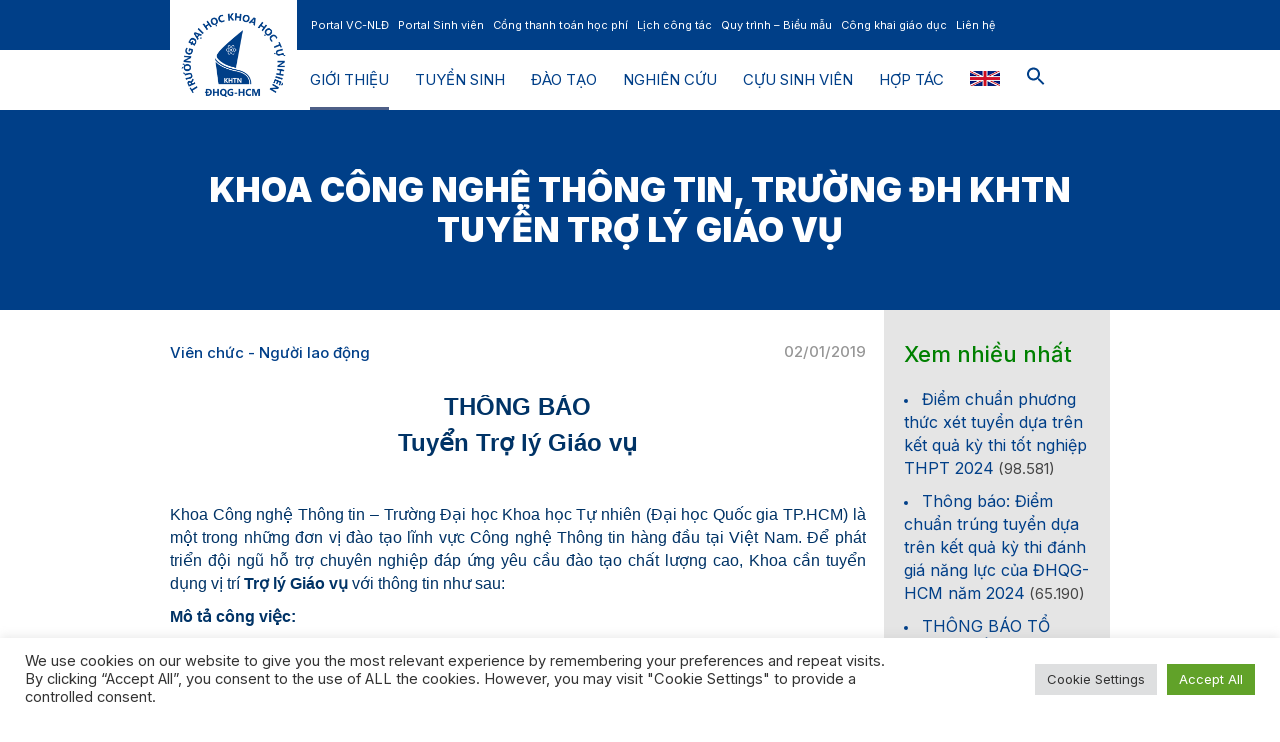

--- FILE ---
content_type: text/html; charset=UTF-8
request_url: https://hcmus.edu.vn/khoa-cong-nghe-thong-tin-truong-dh-khtn-tuyen-tro-ly-giao-vu/
body_size: 20634
content:
<!DOCTYPE html>
<html dir="ltr" lang="vi" prefix="og: https://ogp.me/ns#" class="cmsmasters_html">
<head>
<meta charset="UTF-8" />
<meta name="viewport" content="width=device-width, initial-scale=1, maximum-scale=1" />
<meta name="format-detection" content="telephone=no" />
<link rel="profile" href="//gmpg.org/xfn/11" />
<link rel="pingback" href="https://hcmus.edu.vn/xmlrpc.php" />
<title>Khoa Công nghệ Thông tin, Trường ĐH KHTN tuyển Trợ lý Giáo vụ - Trường Đại học Khoa học tự nhiên, ĐHQG-HCM</title>
<!-- All in One SEO 4.8.9 - aioseo.com -->
<meta name="description" content="THÔNG BÁO Tuyển Trợ lý Giáo vụ Khoa Công nghệ Thông tin - Trường Đại học Khoa học Tự nhiên (Đại học Quốc gia TP.HCM) là một trong những đơn vị đào tạo lĩnh vực Công nghệ Thông tin hàng đầu tại Việt Nam. Để phát triển đội ngũ hỗ trợ chuyên nghiệp đáp" />
<meta name="robots" content="max-image-preview:large" />
<meta name="author" content="HCMUS"/>
<link rel="canonical" href="https://hcmus.edu.vn/khoa-cong-nghe-thong-tin-truong-dh-khtn-tuyen-tro-ly-giao-vu/" />
<meta name="generator" content="All in One SEO (AIOSEO) 4.8.9" />
<meta property="og:locale" content="vi_VN" />
<meta property="og:site_name" content="Trường Đại học Khoa học tự nhiên, ĐHQG-HCM - Nơi niềm đam mê khoa học được nuôi dưỡng và chắp cánh" />
<meta property="og:type" content="article" />
<meta property="og:title" content="Khoa Công nghệ Thông tin, Trường ĐH KHTN tuyển Trợ lý Giáo vụ - Trường Đại học Khoa học tự nhiên, ĐHQG-HCM" />
<meta property="og:description" content="THÔNG BÁO Tuyển Trợ lý Giáo vụ Khoa Công nghệ Thông tin - Trường Đại học Khoa học Tự nhiên (Đại học Quốc gia TP.HCM) là một trong những đơn vị đào tạo lĩnh vực Công nghệ Thông tin hàng đầu tại Việt Nam. Để phát triển đội ngũ hỗ trợ chuyên nghiệp đáp" />
<meta property="og:url" content="https://hcmus.edu.vn/khoa-cong-nghe-thong-tin-truong-dh-khtn-tuyen-tro-ly-giao-vu/" />
<meta property="og:image" content="https://hcmus.edu.vn/wp-content/uploads/2025/02/Anh-bia-chung-1.png" />
<meta property="og:image:secure_url" content="https://hcmus.edu.vn/wp-content/uploads/2025/02/Anh-bia-chung-1.png" />
<meta property="og:image:width" content="3023" />
<meta property="og:image:height" content="2252" />
<meta property="article:published_time" content="2019-01-02T07:02:35+00:00" />
<meta property="article:modified_time" content="2022-10-26T16:40:13+00:00" />
<meta property="article:publisher" content="https://www.facebook.com/VNUHCM.US" />
<meta name="twitter:card" content="summary_large_image" />
<meta name="twitter:title" content="Khoa Công nghệ Thông tin, Trường ĐH KHTN tuyển Trợ lý Giáo vụ - Trường Đại học Khoa học tự nhiên, ĐHQG-HCM" />
<meta name="twitter:description" content="THÔNG BÁO Tuyển Trợ lý Giáo vụ Khoa Công nghệ Thông tin - Trường Đại học Khoa học Tự nhiên (Đại học Quốc gia TP.HCM) là một trong những đơn vị đào tạo lĩnh vực Công nghệ Thông tin hàng đầu tại Việt Nam. Để phát triển đội ngũ hỗ trợ chuyên nghiệp đáp" />
<meta name="twitter:image" content="https://hcmus.edu.vn/wp-content/uploads/2025/02/Anh-bia-chung-1.png" />
<script type="application/ld+json" class="aioseo-schema">
{"@context":"https:\/\/schema.org","@graph":[{"@type":"BlogPosting","@id":"https:\/\/hcmus.edu.vn\/khoa-cong-nghe-thong-tin-truong-dh-khtn-tuyen-tro-ly-giao-vu\/#blogposting","name":"Khoa C\u00f4ng ngh\u1ec7 Th\u00f4ng tin, Tr\u01b0\u1eddng \u0110H KHTN tuy\u1ec3n Tr\u1ee3 l\u00fd Gi\u00e1o v\u1ee5 - Tr\u01b0\u1eddng \u0110\u1ea1i h\u1ecdc Khoa h\u1ecdc t\u1ef1 nhi\u00ean, \u0110HQG-HCM","headline":"Khoa C\u00f4ng ngh\u1ec7 Th\u00f4ng tin, Tr\u01b0\u1eddng \u0110H KHTN tuy\u1ec3n Tr\u1ee3 l\u00fd Gi\u00e1o v\u1ee5","author":{"@id":"https:\/\/hcmus.edu.vn\/author\/admin\/#author"},"publisher":{"@id":"https:\/\/hcmus.edu.vn\/#organization"},"image":{"@type":"ImageObject","url":"https:\/\/hcmus.edu.vn\/wp-content\/uploads\/2025\/02\/Anh-bia-chung-1.png","width":3023,"height":2252},"datePublished":"2019-01-02T14:02:35+07:00","dateModified":"2022-10-26T23:40:13+07:00","inLanguage":"vi","mainEntityOfPage":{"@id":"https:\/\/hcmus.edu.vn\/khoa-cong-nghe-thong-tin-truong-dh-khtn-tuyen-tro-ly-giao-vu\/#webpage"},"isPartOf":{"@id":"https:\/\/hcmus.edu.vn\/khoa-cong-nghe-thong-tin-truong-dh-khtn-tuyen-tro-ly-giao-vu\/#webpage"},"articleSection":"Vi\u00ean ch\u1ee9c - Ng\u01b0\u1eddi lao \u0111\u1ed9ng, Ph\u00f2ng C\u00f4ng t\u00e1c Sinh vi\u00ean"},{"@type":"BreadcrumbList","@id":"https:\/\/hcmus.edu.vn\/khoa-cong-nghe-thong-tin-truong-dh-khtn-tuyen-tro-ly-giao-vu\/#breadcrumblist","itemListElement":[{"@type":"ListItem","@id":"https:\/\/hcmus.edu.vn#listItem","position":1,"name":"Home","item":"https:\/\/hcmus.edu.vn","nextItem":{"@type":"ListItem","@id":"https:\/\/hcmus.edu.vn\/category\/vien-chuc-nguoi-lao-dong\/#listItem","name":"Vi\u00ean ch\u1ee9c - Ng\u01b0\u1eddi lao \u0111\u1ed9ng"}},{"@type":"ListItem","@id":"https:\/\/hcmus.edu.vn\/category\/vien-chuc-nguoi-lao-dong\/#listItem","position":2,"name":"Vi\u00ean ch\u1ee9c - Ng\u01b0\u1eddi lao \u0111\u1ed9ng","item":"https:\/\/hcmus.edu.vn\/category\/vien-chuc-nguoi-lao-dong\/","nextItem":{"@type":"ListItem","@id":"https:\/\/hcmus.edu.vn\/khoa-cong-nghe-thong-tin-truong-dh-khtn-tuyen-tro-ly-giao-vu\/#listItem","name":"Khoa C\u00f4ng ngh\u1ec7 Th\u00f4ng tin, Tr\u01b0\u1eddng \u0110H KHTN tuy\u1ec3n Tr\u1ee3 l\u00fd Gi\u00e1o v\u1ee5"},"previousItem":{"@type":"ListItem","@id":"https:\/\/hcmus.edu.vn#listItem","name":"Home"}},{"@type":"ListItem","@id":"https:\/\/hcmus.edu.vn\/khoa-cong-nghe-thong-tin-truong-dh-khtn-tuyen-tro-ly-giao-vu\/#listItem","position":3,"name":"Khoa C\u00f4ng ngh\u1ec7 Th\u00f4ng tin, Tr\u01b0\u1eddng \u0110H KHTN tuy\u1ec3n Tr\u1ee3 l\u00fd Gi\u00e1o v\u1ee5","previousItem":{"@type":"ListItem","@id":"https:\/\/hcmus.edu.vn\/category\/vien-chuc-nguoi-lao-dong\/#listItem","name":"Vi\u00ean ch\u1ee9c - Ng\u01b0\u1eddi lao \u0111\u1ed9ng"}}]},{"@type":"Organization","@id":"https:\/\/hcmus.edu.vn\/#organization","name":"Tr\u01b0\u1eddng \u0110\u1ea1i h\u1ecdc Khoa h\u1ecdc t\u1ef1 nhi\u00ean, \u0110HQG-HCM","description":"N\u01a1i ni\u1ec1m \u0111am m\u00ea khoa h\u1ecdc \u0111\u01b0\u1ee3c nu\u00f4i d\u01b0\u1ee1ng v\u00e0 ch\u1eafp c\u00e1nh","url":"https:\/\/hcmus.edu.vn\/","telephone":"+842862884499","logo":{"@type":"ImageObject","url":"https:\/\/hcmus.edu.vn\/wp-content\/uploads\/2022\/04\/LogoHCMUS.png","@id":"https:\/\/hcmus.edu.vn\/khoa-cong-nghe-thong-tin-truong-dh-khtn-tuyen-tro-ly-giao-vu\/#organizationLogo","width":900,"height":353},"image":{"@id":"https:\/\/hcmus.edu.vn\/khoa-cong-nghe-thong-tin-truong-dh-khtn-tuyen-tro-ly-giao-vu\/#organizationLogo"},"sameAs":["https:\/\/www.youtube.com\/channel\/UCYtIjCGvl-VNizt_XWk9Uzg?"]},{"@type":"Person","@id":"https:\/\/hcmus.edu.vn\/author\/admin\/#author","url":"https:\/\/hcmus.edu.vn\/author\/admin\/","name":"HCMUS"},{"@type":"WebPage","@id":"https:\/\/hcmus.edu.vn\/khoa-cong-nghe-thong-tin-truong-dh-khtn-tuyen-tro-ly-giao-vu\/#webpage","url":"https:\/\/hcmus.edu.vn\/khoa-cong-nghe-thong-tin-truong-dh-khtn-tuyen-tro-ly-giao-vu\/","name":"Khoa C\u00f4ng ngh\u1ec7 Th\u00f4ng tin, Tr\u01b0\u1eddng \u0110H KHTN tuy\u1ec3n Tr\u1ee3 l\u00fd Gi\u00e1o v\u1ee5 - Tr\u01b0\u1eddng \u0110\u1ea1i h\u1ecdc Khoa h\u1ecdc t\u1ef1 nhi\u00ean, \u0110HQG-HCM","description":"TH\u00d4NG B\u00c1O Tuy\u1ec3n Tr\u1ee3 l\u00fd Gi\u00e1o v\u1ee5 Khoa C\u00f4ng ngh\u1ec7 Th\u00f4ng tin - Tr\u01b0\u1eddng \u0110\u1ea1i h\u1ecdc Khoa h\u1ecdc T\u1ef1 nhi\u00ean (\u0110\u1ea1i h\u1ecdc Qu\u1ed1c gia TP.HCM) l\u00e0 m\u1ed9t trong nh\u1eefng \u0111\u01a1n v\u1ecb \u0111\u00e0o t\u1ea1o l\u0129nh v\u1ef1c C\u00f4ng ngh\u1ec7 Th\u00f4ng tin h\u00e0ng \u0111\u1ea7u t\u1ea1i Vi\u1ec7t Nam. \u0110\u1ec3 ph\u00e1t tri\u1ec3n \u0111\u1ed9i ng\u0169 h\u1ed7 tr\u1ee3 chuy\u00ean nghi\u1ec7p \u0111\u00e1p","inLanguage":"vi","isPartOf":{"@id":"https:\/\/hcmus.edu.vn\/#website"},"breadcrumb":{"@id":"https:\/\/hcmus.edu.vn\/khoa-cong-nghe-thong-tin-truong-dh-khtn-tuyen-tro-ly-giao-vu\/#breadcrumblist"},"author":{"@id":"https:\/\/hcmus.edu.vn\/author\/admin\/#author"},"creator":{"@id":"https:\/\/hcmus.edu.vn\/author\/admin\/#author"},"image":{"@type":"ImageObject","url":"https:\/\/hcmus.edu.vn\/wp-content\/uploads\/2025\/02\/Anh-bia-chung-1.png","@id":"https:\/\/hcmus.edu.vn\/khoa-cong-nghe-thong-tin-truong-dh-khtn-tuyen-tro-ly-giao-vu\/#mainImage","width":3023,"height":2252},"primaryImageOfPage":{"@id":"https:\/\/hcmus.edu.vn\/khoa-cong-nghe-thong-tin-truong-dh-khtn-tuyen-tro-ly-giao-vu\/#mainImage"},"datePublished":"2019-01-02T14:02:35+07:00","dateModified":"2022-10-26T23:40:13+07:00"},{"@type":"WebSite","@id":"https:\/\/hcmus.edu.vn\/#website","url":"https:\/\/hcmus.edu.vn\/","name":"Tr\u01b0\u1eddng \u0110\u1ea1i h\u1ecdc Khoa h\u1ecdc t\u1ef1 nhi\u00ean, \u0110HQG-HCM","description":"N\u01a1i ni\u1ec1m \u0111am m\u00ea khoa h\u1ecdc \u0111\u01b0\u1ee3c nu\u00f4i d\u01b0\u1ee1ng v\u00e0 ch\u1eafp c\u00e1nh","inLanguage":"vi","publisher":{"@id":"https:\/\/hcmus.edu.vn\/#organization"}}]}
</script>
<!-- All in One SEO -->
<script id="wpp-js" src="https://hcmus.edu.vn/wp-content/plugins/wordpress-popular-posts/assets/js/wpp.min.js?ver=7.1.0" data-sampling="0" data-sampling-rate="100" data-api-url="https://hcmus.edu.vn/wp-json/wordpress-popular-posts" data-post-id="28299" data-token="31cc496de0" data-lang="0" data-debug="0" type="text/javascript"></script>
<link rel='dns-prefetch' href='//fonts.googleapis.com' />
<link rel='dns-prefetch' href='//s.w.org' />
<link rel="alternate" type="application/rss+xml" title="Dòng thông tin Trường Đại học Khoa học tự nhiên, ĐHQG-HCM &raquo;" href="https://hcmus.edu.vn/feed/" />
<link rel="alternate" type="application/rss+xml" title="Dòng phản hồi Trường Đại học Khoa học tự nhiên, ĐHQG-HCM &raquo;" href="https://hcmus.edu.vn/comments/feed/" />
<link rel="alternate" type="text/calendar" title="Trường Đại học Khoa học tự nhiên, ĐHQG-HCM &raquo; iCal Feed" href="https://hcmus.edu.vn/events/?ical=1" />
<script type="text/javascript">
window._wpemojiSettings = {"baseUrl":"https:\/\/s.w.org\/images\/core\/emoji\/14.0.0\/72x72\/","ext":".png","svgUrl":"https:\/\/s.w.org\/images\/core\/emoji\/14.0.0\/svg\/","svgExt":".svg","source":{"concatemoji":"https:\/\/hcmus.edu.vn\/wp-includes\/js\/wp-emoji-release.min.js?ver=6.0.1"}};
/*! This file is auto-generated */
!function(e,a,t){var n,r,o,i=a.createElement("canvas"),p=i.getContext&&i.getContext("2d");function s(e,t){var a=String.fromCharCode,e=(p.clearRect(0,0,i.width,i.height),p.fillText(a.apply(this,e),0,0),i.toDataURL());return p.clearRect(0,0,i.width,i.height),p.fillText(a.apply(this,t),0,0),e===i.toDataURL()}function c(e){var t=a.createElement("script");t.src=e,t.defer=t.type="text/javascript",a.getElementsByTagName("head")[0].appendChild(t)}for(o=Array("flag","emoji"),t.supports={everything:!0,everythingExceptFlag:!0},r=0;r<o.length;r++)t.supports[o[r]]=function(e){if(!p||!p.fillText)return!1;switch(p.textBaseline="top",p.font="600 32px Arial",e){case"flag":return s([127987,65039,8205,9895,65039],[127987,65039,8203,9895,65039])?!1:!s([55356,56826,55356,56819],[55356,56826,8203,55356,56819])&&!s([55356,57332,56128,56423,56128,56418,56128,56421,56128,56430,56128,56423,56128,56447],[55356,57332,8203,56128,56423,8203,56128,56418,8203,56128,56421,8203,56128,56430,8203,56128,56423,8203,56128,56447]);case"emoji":return!s([129777,127995,8205,129778,127999],[129777,127995,8203,129778,127999])}return!1}(o[r]),t.supports.everything=t.supports.everything&&t.supports[o[r]],"flag"!==o[r]&&(t.supports.everythingExceptFlag=t.supports.everythingExceptFlag&&t.supports[o[r]]);t.supports.everythingExceptFlag=t.supports.everythingExceptFlag&&!t.supports.flag,t.DOMReady=!1,t.readyCallback=function(){t.DOMReady=!0},t.supports.everything||(n=function(){t.readyCallback()},a.addEventListener?(a.addEventListener("DOMContentLoaded",n,!1),e.addEventListener("load",n,!1)):(e.attachEvent("onload",n),a.attachEvent("onreadystatechange",function(){"complete"===a.readyState&&t.readyCallback()})),(e=t.source||{}).concatemoji?c(e.concatemoji):e.wpemoji&&e.twemoji&&(c(e.twemoji),c(e.wpemoji)))}(window,document,window._wpemojiSettings);
</script>
<style type="text/css">
img.wp-smiley,
img.emoji {
display: inline !important;
border: none !important;
box-shadow: none !important;
height: 1em !important;
width: 1em !important;
margin: 0 0.07em !important;
vertical-align: -0.1em !important;
background: none !important;
padding: 0 !important;
}
</style>
<!-- <link rel='stylesheet' id='contact-form-7-css'  href='https://hcmus.edu.vn/wp-content/plugins/contact-form-7/includes/css/styles.css?ver=5.6.4' type='text/css' media='all' /> -->
<!-- <link rel='stylesheet' id='cookie-law-info-css'  href='https://hcmus.edu.vn/wp-content/plugins/cookie-law-info/legacy/public/css/cookie-law-info-public.css?ver=3.0.4' type='text/css' media='all' /> -->
<!-- <link rel='stylesheet' id='cookie-law-info-gdpr-css'  href='https://hcmus.edu.vn/wp-content/plugins/cookie-law-info/legacy/public/css/cookie-law-info-gdpr.css?ver=3.0.4' type='text/css' media='all' /> -->
<!-- <link rel='stylesheet' id='dashicons-css'  href='https://hcmus.edu.vn/wp-includes/css/dashicons.min.css?ver=6.0.1' type='text/css' media='all' /> -->
<!-- <link rel='stylesheet' id='post-views-counter-frontend-css'  href='https://hcmus.edu.vn/wp-content/plugins/post-views-counter/css/frontend.min.css?ver=1.4.7' type='text/css' media='all' /> -->
<!-- <link rel='stylesheet' id='ivory-search-styles-css'  href='https://hcmus.edu.vn/wp-content/plugins/add-search-to-menu/public/css/ivory-search.min.css?ver=5.5.12' type='text/css' media='all' /> -->
<!-- <link rel='stylesheet' id='wordpress-popular-posts-css-css'  href='https://hcmus.edu.vn/wp-content/plugins/wordpress-popular-posts/assets/css/wpp.css?ver=7.1.0' type='text/css' media='all' /> -->
<link rel="stylesheet" type="text/css" href="//hcmus.edu.vn/wp-content/cache/wpfc-minified/1caabuv3/fxwmt.css" media="all"/>
<!-- <link rel='stylesheet' id='schule-theme-style-css'  href='https://hcmus.edu.vn/wp-content/themes/schule/style.css?ver=1.0.0' type='text/css' media='screen, print' /> -->
<!-- <link rel='stylesheet' id='schule-style-css'  href='https://hcmus.edu.vn/wp-content/themes/schule/theme-framework/theme-style/css/style.css?ver=1.0.0' type='text/css' media='screen, print' /> -->
<link rel="stylesheet" type="text/css" href="//hcmus.edu.vn/wp-content/cache/wpfc-minified/eq2os4og/fxwmt.css" media="screen, print"/>
<style id='schule-style-inline-css' type='text/css'>
.header_mid .header_mid_inner .logo_wrap {
width : 73px;
}
.header_mid_inner .logo img.logo_retina {
width : 200px;
}
.headline_color {
background-color:#003f88;
}
.headline_aligner {
min-height:200px;
}
#page .cmsmasters_social_icon_color.cmsmasters_social_icon_1 {
background-color:#0766ff;
}
#page .cmsmasters_social_icon_color.cmsmasters_social_icon_2 {
background-color:#ff0134;
}
#page .cmsmasters_social_icon_color.cmsmasters_social_icon_3 {
background-color:#0766ff;
}
.header_top {
height : 50px;
}
ul.top_line_nav > li > a {
line-height : 48px;
}
.header_mid {
height : 60px;
}
.header_bot {
height : 68px;
}
#page.cmsmasters_heading_after_header #middle, 
#page.cmsmasters_heading_under_header #middle .headline .headline_outer {
padding-top : 60px;
}
#page.cmsmasters_heading_after_header.enable_header_top #middle, 
#page.cmsmasters_heading_under_header.enable_header_top #middle .headline .headline_outer {
padding-top : 110px;
}
#page.cmsmasters_heading_after_header.enable_header_bottom #middle, 
#page.cmsmasters_heading_under_header.enable_header_bottom #middle .headline .headline_outer {
padding-top : 128px;
}
#page.cmsmasters_heading_after_header.enable_header_top.enable_header_bottom #middle, 
#page.cmsmasters_heading_under_header.enable_header_top.enable_header_bottom #middle .headline .headline_outer {
padding-top : 178px;
}
@media only screen and (max-width: 1024px) {
.header_top,
.header_mid,
.header_bot {
height : auto;
}
.header_mid .header_mid_inner > div,
.header_mid .header_mid_inner .cmsmasters_header_cart_link {
height : 60px;
}
#page.cmsmasters_heading_after_header #middle, 
#page.cmsmasters_heading_under_header #middle .headline .headline_outer, 
#page.cmsmasters_heading_after_header.enable_header_top #middle, 
#page.cmsmasters_heading_under_header.enable_header_top #middle .headline .headline_outer, 
#page.cmsmasters_heading_after_header.enable_header_bottom #middle, 
#page.cmsmasters_heading_under_header.enable_header_bottom #middle .headline .headline_outer, 
#page.cmsmasters_heading_after_header.enable_header_top.enable_header_bottom #middle, 
#page.cmsmasters_heading_under_header.enable_header_top.enable_header_bottom #middle .headline .headline_outer {
padding-top : 0 !important;
}
}
@media only screen and (max-width: 768px) {
.header_mid .header_mid_inner > div, 
.header_bot .header_bot_inner > div,
.header_mid .header_mid_inner .cmsmasters_header_cart_link {
height:auto;
}
}
@media only screen and (max-width: 1024px) {
.enable_header_centered .header_mid .header_mid_inner .cmsmasters_header_cart_link {
height:auto;
}
}
</style>
<!-- <link rel='stylesheet' id='schule-adaptive-css'  href='https://hcmus.edu.vn/wp-content/themes/schule/theme-framework/theme-style/css/adaptive.css?ver=1.0.0' type='text/css' media='screen, print' /> -->
<link rel="stylesheet" type="text/css" href="//hcmus.edu.vn/wp-content/cache/wpfc-minified/8ig7ni8z/fxwmt.css" media="screen, print"/>
<!-- <link rel='stylesheet' id='schule-retina-css'  href='https://hcmus.edu.vn/wp-content/themes/schule/theme-framework/theme-style/css/retina.css?ver=1.0.0' type='text/css' media='screen' /> -->
<!-- <link rel='stylesheet' id='schule-icons-css'  href='https://hcmus.edu.vn/wp-content/themes/schule/css/fontello.css?ver=1.0.0' type='text/css' media='screen' /> -->
<!-- <link rel='stylesheet' id='schule-icons-custom-css'  href='https://hcmus.edu.vn/wp-content/themes/schule/theme-vars/theme-style/css/fontello-custom.css?ver=1.0.0' type='text/css' media='screen' /> -->
<!-- <link rel='stylesheet' id='animate-css'  href='https://hcmus.edu.vn/wp-content/themes/schule/css/animate.css?ver=1.0.0' type='text/css' media='screen' /> -->
<!-- <link rel='stylesheet' id='ilightbox-css'  href='https://hcmus.edu.vn/wp-content/themes/schule/css/ilightbox.css?ver=2.2.0' type='text/css' media='screen' /> -->
<!-- <link rel='stylesheet' id='ilightbox-skin-dark-css'  href='https://hcmus.edu.vn/wp-content/themes/schule/css/ilightbox-skins/dark-skin.css?ver=2.2.0' type='text/css' media='screen' /> -->
<!-- <link rel='stylesheet' id='schule-fonts-schemes-css'  href='https://hcmus.edu.vn/wp-content/uploads/cmsmasters_styles/schule.css?ver=1.0.0' type='text/css' media='screen' /> -->
<link rel="stylesheet" type="text/css" href="//hcmus.edu.vn/wp-content/cache/wpfc-minified/dti8xaz8/fxwmt.css" media="screen"/>
<link rel='stylesheet' id='google-fonts-css'  href='//fonts.googleapis.com/css?family=Inter%3A300%2C300italic%2C400%2C400italic%2C500%2C500italic%2C600%2C600italic%2C700%2C700italic%2C800%2C800italic%2C900%2C900italic&#038;ver=6.0.1' type='text/css' media='all' />
<!-- <link rel='stylesheet' id='schule-gutenberg-frontend-style-css'  href='https://hcmus.edu.vn/wp-content/themes/schule/gutenberg/cmsmasters-framework/theme-style/css/frontend-style.css?ver=1.0.0' type='text/css' media='screen' /> -->
<!-- <link rel='stylesheet' id='schule-tribe-events-v2-style-css'  href='https://hcmus.edu.vn/wp-content/themes/schule/tribe-events/cmsmasters-framework/theme-style/css/plugin-v2-style.css?ver=1.0.0' type='text/css' media='screen' /> -->
<link rel="stylesheet" type="text/css" href="//hcmus.edu.vn/wp-content/cache/wpfc-minified/md7rfgt1/fxwmt.css" media="screen"/>
<!--n2css--><!--n2js--><script type='text/javascript' src='https://hcmus.edu.vn/wp-includes/js/jquery/jquery.min.js?ver=3.6.0' id='jquery-core-js'></script>
<script type='text/javascript' src='https://hcmus.edu.vn/wp-includes/js/jquery/jquery-migrate.min.js?ver=3.3.2' id='jquery-migrate-js'></script>
<script type='text/javascript' id='cookie-law-info-js-extra'>
/* <![CDATA[ */
var Cli_Data = {"nn_cookie_ids":[],"cookielist":[],"non_necessary_cookies":[],"ccpaEnabled":"","ccpaRegionBased":"","ccpaBarEnabled":"","strictlyEnabled":["necessary","obligatoire"],"ccpaType":"gdpr","js_blocking":"1","custom_integration":"","triggerDomRefresh":"","secure_cookies":""};
var cli_cookiebar_settings = {"animate_speed_hide":"500","animate_speed_show":"500","background":"#FFF","border":"#b1a6a6c2","border_on":"","button_1_button_colour":"#61a229","button_1_button_hover":"#4e8221","button_1_link_colour":"#fff","button_1_as_button":"1","button_1_new_win":"","button_2_button_colour":"#333","button_2_button_hover":"#292929","button_2_link_colour":"#444","button_2_as_button":"","button_2_hidebar":"","button_3_button_colour":"#dedfe0","button_3_button_hover":"#b2b2b3","button_3_link_colour":"#333333","button_3_as_button":"1","button_3_new_win":"","button_4_button_colour":"#dedfe0","button_4_button_hover":"#b2b2b3","button_4_link_colour":"#333333","button_4_as_button":"1","button_7_button_colour":"#61a229","button_7_button_hover":"#4e8221","button_7_link_colour":"#fff","button_7_as_button":"1","button_7_new_win":"","font_family":"inherit","header_fix":"","notify_animate_hide":"1","notify_animate_show":"","notify_div_id":"#cookie-law-info-bar","notify_position_horizontal":"right","notify_position_vertical":"bottom","scroll_close":"","scroll_close_reload":"","accept_close_reload":"","reject_close_reload":"","showagain_tab":"","showagain_background":"#fff","showagain_border":"#000","showagain_div_id":"#cookie-law-info-again","showagain_x_position":"100px","text":"#333333","show_once_yn":"","show_once":"10000","logging_on":"","as_popup":"","popup_overlay":"1","bar_heading_text":"","cookie_bar_as":"banner","popup_showagain_position":"bottom-right","widget_position":"left"};
var log_object = {"ajax_url":"https:\/\/hcmus.edu.vn\/wp-admin\/admin-ajax.php"};
/* ]]> */
</script>
<script type='text/javascript' src='https://hcmus.edu.vn/wp-content/plugins/cookie-law-info/legacy/public/js/cookie-law-info-public.js?ver=3.0.4' id='cookie-law-info-js'></script>
<script type='text/javascript' src='https://hcmus.edu.vn/wp-content/themes/schule/js/debounced-resize.min.js?ver=1.0.0' id='debounced-resize-js'></script>
<script type='text/javascript' src='https://hcmus.edu.vn/wp-content/themes/schule/js/modernizr.min.js?ver=1.0.0' id='modernizr-js'></script>
<script type='text/javascript' src='https://hcmus.edu.vn/wp-content/themes/schule/js/respond.min.js?ver=1.0.0' id='respond-js'></script>
<script type='text/javascript' src='https://hcmus.edu.vn/wp-content/themes/schule/js/jquery.iLightBox.min.js?ver=2.2.0' id='iLightBox-js'></script>
<link rel="https://api.w.org/" href="https://hcmus.edu.vn/wp-json/" /><link rel="alternate" type="application/json" href="https://hcmus.edu.vn/wp-json/wp/v2/posts/28299" /><link rel="EditURI" type="application/rsd+xml" title="RSD" href="https://hcmus.edu.vn/xmlrpc.php?rsd" />
<link rel="wlwmanifest" type="application/wlwmanifest+xml" href="https://hcmus.edu.vn/wp-includes/wlwmanifest.xml" /> 
<meta name="generator" content="WordPress 6.0.1" />
<link rel='shortlink' href='https://hcmus.edu.vn/?p=28299' />
<link rel="alternate" type="application/json+oembed" href="https://hcmus.edu.vn/wp-json/oembed/1.0/embed?url=https%3A%2F%2Fhcmus.edu.vn%2Fkhoa-cong-nghe-thong-tin-truong-dh-khtn-tuyen-tro-ly-giao-vu%2F" />
<link rel="alternate" type="text/xml+oembed" href="https://hcmus.edu.vn/wp-json/oembed/1.0/embed?url=https%3A%2F%2Fhcmus.edu.vn%2Fkhoa-cong-nghe-thong-tin-truong-dh-khtn-tuyen-tro-ly-giao-vu%2F&#038;format=xml" />
<!-- HFCM by 99 Robots - Snippet # 1: Google Analytic -->
<!-- Google tag (gtag.js) -->
<script async src="https://www.googletagmanager.com/gtag/js?id=G-97T4F75GB6"></script>
<script>
window.dataLayer = window.dataLayer || [];
function gtag(){dataLayer.push(arguments);}
gtag('js', new Date());
gtag('config', 'G-97T4F75GB6');
</script>
<style>
#respond {
display: none !important;
}
</style>
<!-- /end HFCM by 99 Robots -->
<meta name="tec-api-version" content="v1"><meta name="tec-api-origin" content="https://hcmus.edu.vn"><link rel="alternate" href="https://hcmus.edu.vn/wp-json/tribe/events/v1/" />            <style id="wpp-loading-animation-styles">@-webkit-keyframes bgslide{from{background-position-x:0}to{background-position-x:-200%}}@keyframes bgslide{from{background-position-x:0}to{background-position-x:-200%}}.wpp-widget-block-placeholder,.wpp-shortcode-placeholder{margin:0 auto;width:60px;height:3px;background:#dd3737;background:linear-gradient(90deg,#dd3737 0%,#571313 10%,#dd3737 100%);background-size:200% auto;border-radius:3px;-webkit-animation:bgslide 1s infinite linear;animation:bgslide 1s infinite linear}</style>
<meta name="generator" content="Powered by WPBakery Page Builder - drag and drop page builder for WordPress."/>
<meta name="generator" content="Powered by Slider Revolution 6.5.23 - responsive, Mobile-Friendly Slider Plugin for WordPress with comfortable drag and drop interface." />
<link rel="icon" href="https://hcmus.edu.vn/wp-content/uploads/2022/07/cropped-Alumi-event-02-32x32.png" sizes="32x32" />
<link rel="icon" href="https://hcmus.edu.vn/wp-content/uploads/2022/07/cropped-Alumi-event-02-192x192.png" sizes="192x192" />
<link rel="apple-touch-icon" href="https://hcmus.edu.vn/wp-content/uploads/2022/07/cropped-Alumi-event-02-180x180.png" />
<meta name="msapplication-TileImage" content="https://hcmus.edu.vn/wp-content/uploads/2022/07/cropped-Alumi-event-02-270x270.png" />
<script>function setREVStartSize(e){
//window.requestAnimationFrame(function() {
window.RSIW = window.RSIW===undefined ? window.innerWidth : window.RSIW;
window.RSIH = window.RSIH===undefined ? window.innerHeight : window.RSIH;
try {
var pw = document.getElementById(e.c).parentNode.offsetWidth,
newh;
pw = pw===0 || isNaN(pw) || (e.l=="fullwidth" || e.layout=="fullwidth") ? window.RSIW : pw;
e.tabw = e.tabw===undefined ? 0 : parseInt(e.tabw);
e.thumbw = e.thumbw===undefined ? 0 : parseInt(e.thumbw);
e.tabh = e.tabh===undefined ? 0 : parseInt(e.tabh);
e.thumbh = e.thumbh===undefined ? 0 : parseInt(e.thumbh);
e.tabhide = e.tabhide===undefined ? 0 : parseInt(e.tabhide);
e.thumbhide = e.thumbhide===undefined ? 0 : parseInt(e.thumbhide);
e.mh = e.mh===undefined || e.mh=="" || e.mh==="auto" ? 0 : parseInt(e.mh,0);
if(e.layout==="fullscreen" || e.l==="fullscreen")
newh = Math.max(e.mh,window.RSIH);
else{
e.gw = Array.isArray(e.gw) ? e.gw : [e.gw];
for (var i in e.rl) if (e.gw[i]===undefined || e.gw[i]===0) e.gw[i] = e.gw[i-1];
e.gh = e.el===undefined || e.el==="" || (Array.isArray(e.el) && e.el.length==0)? e.gh : e.el;
e.gh = Array.isArray(e.gh) ? e.gh : [e.gh];
for (var i in e.rl) if (e.gh[i]===undefined || e.gh[i]===0) e.gh[i] = e.gh[i-1];
var nl = new Array(e.rl.length),
ix = 0,
sl;
e.tabw = e.tabhide>=pw ? 0 : e.tabw;
e.thumbw = e.thumbhide>=pw ? 0 : e.thumbw;
e.tabh = e.tabhide>=pw ? 0 : e.tabh;
e.thumbh = e.thumbhide>=pw ? 0 : e.thumbh;
for (var i in e.rl) nl[i] = e.rl[i]<window.RSIW ? 0 : e.rl[i];
sl = nl[0];
for (var i in nl) if (sl>nl[i] && nl[i]>0) { sl = nl[i]; ix=i;}
var m = pw>(e.gw[ix]+e.tabw+e.thumbw) ? 1 : (pw-(e.tabw+e.thumbw)) / (e.gw[ix]);
newh =  (e.gh[ix] * m) + (e.tabh + e.thumbh);
}
var el = document.getElementById(e.c);
if (el!==null && el) el.style.height = newh+"px";
el = document.getElementById(e.c+"_wrapper");
if (el!==null && el) {
el.style.height = newh+"px";
el.style.display = "block";
}
} catch(e){
console.log("Failure at Presize of Slider:" + e)
}
//});
};</script>
<style type="text/css" id="wp-custom-css">
.text-white {
color: white !important;
}
.text-white h1,
.text-white h2,
.text-white h3,
.text-white h4,
.text-white h5,
.text-white h6,
.text-white a,
.text-white p {
color: white !important;
}
.social_wrap a {
display: block;
width: 40px;
height: 40px;
border-radius: 5px;
}
.social_icon img {
width: 100%;
height: auto;
}
.text-uppercase a {
text-transform: uppercase !important;
}
.header_top .header_top_but > span {
font-size: 30px;
color: #fff;
padding-top: 10px;
}
.header_top .header_top_left {
margin-left: 140px;
}
.top_line_nav > li > a {
font-size: 11px;
}
nav > div > ul ul {
width: max-content;
max-width: 350px;
}
.header_mid .logo_wrap .logo img {
padding: 5px;
}
.header_mid .header_mid_inner .logo_wrap {
margin-top: -50px;
background-color: #fff;
width: 127px;
height: 110px;
}
.header_mid.header_mid_scroll {
height: 50px !important;
}
.header_mid.header_mid_scroll .header_mid_inner .logo_wrap {
margin-top: 0;
background-color: #003f88;
}
.header_mid.header_mid_scroll .logo_wrap .logo img {
display: none;
}
.header_mid.header_mid_scroll .logo_wrap .logo .logo_retina {
display: block;
}
.header_mid .mid_nav_wrap {
float: left;
}
.middle_content {
padding: 30px 0 0;
}
.search-icon {
vertical-align: baseline;
margin-top: 15px;
}
.cmsmasters_open_post .cmsmasters_post_cont_info * {
font-size: 15px;
}
.cmsmasters_open_post .cmsmasters_post_header .cmsmasters_post_title {
font-size: 18px;
line-height: 28px;
}
.content {
padding: 30px 0 30px;
}
.tribe-events-event-image {
display: none;
}
p {
padding-bottom: 10px;
}
.w4pl-inner li {
font-size: 16px;
}
table:not([class]):not([id]) th, table:not([class]):not([id]) td {
padding: 5px;
}
.middle_content div[data-vc-full-width="true"]:first-child {
padding-top: 80px;
}
.vc_gitem_row .vc_gitem-col {
padding: 5px;
}
.vc_custom_heading h4,
.vc_custom_heading h6 {
margin-bottom: 0px;
}
.post-meta-date div {
font-size: 1rem;
}
.post-meta-date.vc_gitem-post-data-source-post_date {
margin-bottom: 0;
}
rs-module-wrap {
left: 0px !important;
}
.cmsmasters_archive_type .cmsmasters_archive_item_header {
padding: 0 0 15px;
}
.cmsmasters_archive_type {
padding: 30px 0 0;
}
.cmsmasters_archive_item_type {
display: none;
}
.preloader .full-width {
object-fit: cover;
}
.cmsmasters_post_masonry .cmsmasters_post_header * {
text-transform: uppercase;
}
.vc_separator h4 {
font-size: 2rem;
}
blockquote, .cmsmasters_quotes_slider .cmsmasters_quote_content {
font-family: Averta, sans-serif;
font-size: 18px;
line-height: 28px;
}
.cmsmasters_quotes_slider .cmsmasters_quote_image img {
width: 160px;
}
.tabs_mode_tab .cmsmasters_tabs_list_item a {
font-size: 20px;
}
li.vc_tta-tab::before {
display: none;
}
.sidebar {
width: 24%;
padding: 30px 20px 30px 20px;
background-color: #e5e5e5;
}
.sidebar a {
font-size: 16px;
line-height: 21px;
}
.widgettitle {
color: #008000;
}
.widget_custom_posts_tabs_entries .cmsmasters_tabs .cmsmasters_lpr_tabs_cont > a {
margin-top: 0px;
}
.widget_recent_entries ul li {
padding-top: 5px;
}
.cmsmasters_img {
overflow: hidden;
}
.cmsmasters_img a img:hover {
transform: scale(1.05);
}
.wp-caption .wp-caption-text {
font-weight: 400;
max-width: 95%;
margin-left: auto;
margin-right: auto;
padding-bottom: 0;
font-size: 1em;
color: #8f8f8f;
}
.w4pl-inner a {
font-size: 16px;
line-height: 20px;
}
a.page-numbers {
padding: 3px 7px;
background-color: #e5e5e5;
}
span.page-numbers.current {
padding: 3px 7px;
background-color: #003f88;
color: #fff;
font-size: initial;
}
.vc_grid-filter.vc_grid-filter-color-grey>.vc_grid-filter-item.vc_active, .vc_grid-filter.vc_grid-filter-color-grey>.vc_grid-filter-item:hover {
background-color: #012e6f;
color: #fff;
}
.vc_grid-filter.vc_grid-filter-color-grey>.vc_grid-filter-item.vc_active>span, .vc_grid-filter.vc_grid-filter-color-grey>.vc_grid-filter-item:hover>span {
color: #fff;
}
ul > li.vc_grid-filter-item:before {
display: none;
}
#bottom .widget {
padding-bottom: 0;
}
.bottom_bg .bottom_inner {
padding-bottom: 0;
padding-top: 30px;
}
.bottom_inner .widgettitle {
margin-bottom: 10px;
}
#bottom a {
font-size: 16px;
color: #ffffffbf;
}
#bottom a:hover {
color: #ffffff;
}
#bottom .social_wrap .social_wrap_inner {
display: flex;
justify-content: center;
}
.cmsmasters_footer_small .footer_copyright {
font-size: 0.8rem;
text-align: center;
}
#slide_top {
background-color: #001936;
}
@media only screen and (-webkit-min-device-pixel-ratio: 1.5), only screen and (-moz-min-device-pixel-ratio: 1.5), only screen and (-o-min-device-pixel-ratio: 3/2), only screen and (min-device-pixel-ratio: 1.5), only screen and (min--moz-device-pixel-ratio: 1.5), only screen and (-webkit-min-device-pixel-ratio: 1.5), only screen and (min-resolution: 144dpi) {
.header_mid .logo_wrap .logo img {
display: block;
}
.header_mid .logo_wrap .logo .logo_retina {
display: none;
}
}
@media only screen and (min-width: 1025px) {
.mid_nav > li > ul li.menu-item-has-children > a:before, .bot_nav > li > ul li.menu-item-has-children > a:before {
bottom: 5px;
padding-left: 5px;
}
}
@media only screen and (min-width: 1025px) and (max-width: 1280px) {
ul.top_line_nav > li > a {
margin-right: 7px;
}
.header_mid .logo_wrap .logo img {
display: block;
}
.header_mid .logo_wrap .logo .logo_retina {
display: none;
}
.mid_nav > li span {
font-size: 15px;
}
}
@media only screen and (max-width: 1024px) {
.header_top .header_top_inner {
padding: 10px 10px;
display: flow;
}
.header_top .header_top_right {
float: left;
}
.header_top .header_top_left {
margin-left: 0;
margin-top: 0;
float: right;
}
.header_top .header_top_but > span,
#header .header_mid .header_mid_inner {
padding: 0;
}
.header_mid .header_mid_inner .logo_wrap {
height: 80px;
}
.logo>img {
display: none !important;
}
.logo .logo_retina {
display: block !important;
}
#header .header_mid .logo_wrap {
float: left;
margin-bottom: 5px;
margin-top: 0;
}
#header .header_mid .resp_mid_nav_wrap,
#header .header_mid .mid_search_but_wrap {
float: right;
margin-top: 0;
}
.header_mid_outer {
background-color: #003f88;
}
.header_mid a {
color: #fff;
}
.header_mid .resp_mid_nav_wrap .resp_mid_nav > span,
.header_mid .resp_mid_nav_wrap .resp_mid_nav > span:before,
.header_mid .resp_mid_nav_wrap .resp_mid_nav > span:after {
background-color: #fff;
}
.header_top .header_top_left {
margin-left: 0;
}
.header_mid .header_mid_inner .logo_wrap {
background-color: transparent;
}
}
@media only screen and (min-width: 768px) and (max-width: 1440px) {
.cmsmasters_homepage_custom_events_and_subscribe .cmsmasters_column {
width: 97.4%;
}  
.cmsmasters_homepage_custom_events_and_subscribe .cmsmasters_homepage_custom_subscribe {
display: none;
}
.cmsmasters_homepage_custom_events_and_subscribe aside {
padding: 0;
}
}
@media only screen and (max-width: 768px) {
#header .header_mid .resp_mid_nav_wrap,
#header .header_mid .mid_search_but_wrap {
margin-top: 20px;
}
#header .header_mid .logo_wrap img {
height: 80px;
width: auto;
}
.is-menu path.search-icon-path {
fill: #ffffff !important;
}
.responsive_nav.resp_mid_nav {
margin-top: 15px;
}
}
@media only screen and (max-width: 480px) {
.header_top .header_top_inner {
padding: 10px 10px;
display: flow;
}
.header_top .header_top_right {
float: left;
}
.header_top .header_top_left {
margin-left: 0;
margin-top: 0;
float: right;
}
.header_top .header_top_but > span,
#header .header_mid .header_mid_inner {
padding: 0;
}
.header_mid .header_mid_inner .logo_wrap {
height: 80px;
}
.logo>img {
display: none !important;
}
.logo .logo_retina {
display: block !important;
}
.sidebar {
width: 100%;
}
.middle_content {
padding: 0;
}
.middle_content div[data-vc-full-width="true"]:first-child {
padding-top: 0;
}
}		</style>
<noscript><style> .wpb_animate_when_almost_visible { opacity: 1; }</style></noscript><style type="text/css" media="screen">.is-menu path.search-icon-path { fill: #003f88;}body .popup-search-close:after, body .search-close:after { border-color: #003f88;}body .popup-search-close:before, body .search-close:before { border-color: #003f88;}</style>			<style type="text/css">
</style>
</head>
<body class="post-template-default single single-post postid-28299 single-format-standard tribe-no-js schule wpb-js-composer js-comp-ver-6.9.0 vc_responsive">
<!-- Start Page -->
<div id="page" class="chrome_only cmsmasters_liquid fixed_header enable_header_top cmsmasters_heading_after_header cmsmasters_tribe_events_views_v2 cmsmasters_tribe_events_style_mode_tribe hfeed site">
<!-- Start Main -->
<div id="main">
<!-- Start Header -->
<header id="header">
<div class="header_top" data-height="50"><div class="header_top_outer"><div class="header_top_inner"><div class="header_top_left"><div class="top_nav_wrap"><a class="responsive_top_nav" href="javascript:void(0)"><span></span></a><nav><div class="menu-top-line-navigation-container"><ul id="top_line_nav" class="top_line_nav"><li id="menu-item-37420" class="menu-item menu-item-type-custom menu-item-object-custom menu-item-37420"><a target="_blank" rel="noopener" href="https://support.hcmus.edu.vn"><span class="nav_item_wrap">Portal VC-NLĐ</span></a></li>
<li id="menu-item-37421" class="menu-item menu-item-type-custom menu-item-object-custom menu-item-37421"><a target="_blank" rel="noopener" href="https://portal.hcmus.edu.vn/"><span class="nav_item_wrap">Portal Sinh viên</span></a></li>
<li id="menu-item-37374" class="menu-item menu-item-type-custom menu-item-object-custom menu-item-37374"><a target="_blank" rel="noopener" href="https://hocphi.hcmus.edu.vn/dang-nhap"><span class="nav_item_wrap">Cổng thanh toán học phí</span></a></li>
<li id="menu-item-39543" class="menu-item menu-item-type-custom menu-item-object-custom menu-item-39543"><a href="https://hcmus.edu.vn/lich-cong-tac/"><span class="nav_item_wrap">Lịch công tác</span></a></li>
<li id="menu-item-39732" class="menu-item menu-item-type-post_type menu-item-object-page menu-item-39732"><a href="https://hcmus.edu.vn/quytrinh-bieumau/"><span class="nav_item_wrap">Quy trình – Biểu mẫu</span></a></li>
<li id="menu-item-39744" class="menu-item menu-item-type-post_type menu-item-object-page menu-item-39744"><a href="https://hcmus.edu.vn/congkhaigiaoduc/"><span class="nav_item_wrap">Công khai giáo dục</span></a></li>
<li id="menu-item-41872" class="menu-item menu-item-type-custom menu-item-object-custom menu-item-41872"><a href="https://hcmus.edu.vn/danh-ba-dien-thoai-noi-bo/"><span class="nav_item_wrap">Liên hệ</span></a></li>
</ul></div></nav></div></div></div></div><div class="header_top_but closed"><span class="cmsmasters_theme_icon_slide_bottom"></span></div></div><div class="header_mid" data-height="60"><div class="header_mid_outer"><div class="header_mid_inner"><div class="logo_wrap"><a href="https://hcmus.edu.vn/" title="Trường Đại học Khoa học tự nhiên, ĐHQG-HCM" class="logo">
<img src="https://hcmus.edu.vn/wp-content/uploads/2023/04/Logo-chinh-e1681638380305.png" alt="Trường Đại học Khoa học tự nhiên, ĐHQG-HCM" /><img class="logo_retina" src="https://hcmus.edu.vn/wp-content/uploads/2023/04/hcmus-logo-white.png" alt="Trường Đại học Khoa học tự nhiên, ĐHQG-HCM" width="200" height="163" /></a>
</div><div class="resp_mid_nav_wrap"><div class="resp_mid_nav_outer"><a class="responsive_nav resp_mid_nav" href="javascript:void(0)"><span></span></a></div></div><!-- Start Navigation --><div class="mid_nav_wrap"><nav><div class="menu-primary-navigation-container"><ul id="navigation" class="mid_nav navigation"><li id="menu-item-40335" class="menu-item menu-item-type-custom menu-item-object-custom menu-item-has-children menu-item-40335 menu-item-highlight menu-item-depth-0"><a href="#"><span class="nav_item_wrap"><span class="nav_title">GIỚI THIỆU</span></span></a>
<ul class="sub-menu">
<li id="menu-item-37557" class="menu-item menu-item-type-custom menu-item-object-custom menu-item-has-children menu-item-37557 menu-item-highlight menu-item-depth-1"><a href="#"><span class="nav_item_wrap"><span class="nav_title">TỔNG QUAN</span></span></a>
<ul class="sub-menu">
<li id="menu-item-16087" class="menu-item menu-item-type-post_type menu-item-object-page menu-item-16087 menu-item-depth-subitem"><a href="https://hcmus.edu.vn/hinh-thanh-va-phat-trien/"><span class="nav_item_wrap"><span class="nav_title">Hình thành và phát triển</span></span></a>		</li>
<li id="menu-item-16092" class="menu-item menu-item-type-post_type menu-item-object-page menu-item-16092 menu-item-depth-subitem"><a href="https://hcmus.edu.vn/tuyen-bo-su-menh-gia-tri-cot-loi/"><span class="nav_item_wrap"><span class="nav_title">Tuyên bố Sứ mệnh – Giá trị cốt lõi</span></span></a>		</li>
<li id="menu-item-16082" class="menu-item menu-item-type-post_type menu-item-object-page menu-item-16082 menu-item-depth-subitem"><a href="https://hcmus.edu.vn/chien-luoc-phat-trien-2021-2025/"><span class="nav_item_wrap"><span class="nav_title">Chiến lược phát triển 2021 – 2025</span></span></a>		</li>
<li id="menu-item-16085" class="menu-item menu-item-type-post_type menu-item-object-page menu-item-16085 menu-item-depth-subitem"><a href="https://hcmus.edu.vn/dhqg-tp-hcm-va-cac-don-vi-thanh-vien/"><span class="nav_item_wrap"><span class="nav_title">ĐHQG TP. HCM và các đơn vị thành viên</span></span></a>		</li>
</ul>
</li>
<li id="menu-item-37555" class="menu-item menu-item-type-custom menu-item-object-custom menu-item-has-children menu-item-37555 menu-item-highlight menu-item-depth-1"><a href="#"><span class="nav_item_wrap"><span class="nav_title">ĐỘI NGŨ</span></span></a>
<ul class="sub-menu">
<li id="menu-item-16083" class="menu-item menu-item-type-post_type menu-item-object-page menu-item-16083 menu-item-depth-subitem"><a href="https://hcmus.edu.vn/co-cau-to-chuc-va-doi-ngu-quan-tri/"><span class="nav_item_wrap"><span class="nav_title">Cơ cấu tổ chức và đội ngũ quản trị</span></span></a>		</li>
<li id="menu-item-39072" class="menu-item menu-item-type-custom menu-item-object-custom menu-item-39072 menu-item-depth-subitem"><a href="https://en.hcmus.edu.vn/key-academic-staff/"><span class="nav_item_wrap"><span class="nav_title">Đội ngũ nghiên cứu đầu ngành</span></span></a>		</li>
<li id="menu-item-16088" class="menu-item menu-item-type-post_type menu-item-object-page menu-item-16088 menu-item-depth-subitem"><a href="https://hcmus.edu.vn/hoi-dong-khoa-hoc-va-dao-tao/"><span class="nav_item_wrap"><span class="nav_title">Hội đồng Khoa học và Đào tạo</span></span></a>		</li>
</ul>
</li>
<li id="menu-item-37556" class="menu-item menu-item-type-custom menu-item-object-custom menu-item-has-children menu-item-37556 menu-item-highlight menu-item-depth-1"><a href="#"><span class="nav_item_wrap"><span class="nav_title">ĐƠN VỊ</span></span></a>
<ul class="sub-menu">
<li id="menu-item-16090" class="menu-item menu-item-type-post_type menu-item-object-page menu-item-16090 menu-item-depth-subitem"><a href="https://hcmus.edu.vn/phong-chuc-nang/"><span class="nav_item_wrap"><span class="nav_title">Phòng chức năng</span></span></a>		</li>
<li id="menu-item-16089" class="menu-item menu-item-type-post_type menu-item-object-page menu-item-16089 menu-item-depth-subitem"><a href="https://hcmus.edu.vn/khoa-vien/"><span class="nav_item_wrap"><span class="nav_title">Khoa Đào tạo và Viện</span></span></a>		</li>
<li id="menu-item-37423" class="menu-item menu-item-type-custom menu-item-object-custom menu-item-37423 menu-item-depth-subitem"><a href="https://glib.hcmus.edu.vn/"><span class="nav_item_wrap"><span class="nav_title">Thư viện</span></span></a>		</li>
<li id="menu-item-16091" class="menu-item menu-item-type-post_type menu-item-object-page menu-item-16091 menu-item-depth-subitem"><a href="https://hcmus.edu.vn/trung-tam-phong-thi-nghiem/"><span class="nav_item_wrap"><span class="nav_title">Trung tâm – Phòng thí nghiệm</span></span></a>		</li>
</ul>
</li>
<li id="menu-item-16084" class="menu-item menu-item-type-post_type menu-item-object-page menu-item-16084 menu-item-highlight menu-item-depth-1"><a href="https://hcmus.edu.vn/dang-doan-the/"><span class="nav_item_wrap"><span class="nav_title">ĐẢNG &#8211; ĐOÀN THỂ</span></span></a>	</li>
<li id="menu-item-35045" class="menu-item menu-item-type-post_type menu-item-object-page menu-item-35045 menu-item-depth-1"><a href="https://hcmus.edu.vn/he-thong-nhan-dien-thuong-hieu/"><span class="nav_item_wrap"><span class="nav_title">HỆ THỐNG NHẬN DIỆN THƯƠNG HIỆU</span></span></a>	</li>
</ul>
</li>
<li id="menu-item-37561" class="menu-item menu-item-type-custom menu-item-object-custom menu-item-has-children menu-item-37561 menu-item-highlight menu-item-depth-0"><a href="#"><span class="nav_item_wrap"><span class="nav_title">TUYỂN SINH</span></span></a>
<ul class="sub-menu">
<li id="menu-item-39556" class="menu-item menu-item-type-custom menu-item-object-custom menu-item-39556 menu-item-depth-1"><a href="https://tuyensinh.hcmus.edu.vn/"><span class="nav_item_wrap"><span class="nav_title">Đại học</span></span></a>	</li>
<li id="menu-item-39555" class="menu-item menu-item-type-custom menu-item-object-custom menu-item-39555 menu-item-depth-1"><a href="https://sdh.hcmus.edu.vn/"><span class="nav_item_wrap"><span class="nav_title">Sau đại học</span></span></a>	</li>
</ul>
</li>
<li id="menu-item-16094" class="menu-item menu-item-type-taxonomy menu-item-object-category menu-item-has-children menu-item-16094 menu-item-highlight menu-item-depth-0"><a href="https://hcmus.edu.vn/category/dao-tao/"><span class="nav_item_wrap"><span class="nav_title">ĐÀO TẠO</span></span></a>
<ul class="sub-menu">
<li id="menu-item-42762" class="menu-item menu-item-type-post_type menu-item-object-page menu-item-42762 menu-item-depth-1"><a href="https://hcmus.edu.vn/tong-quan-dao-tao/"><span class="nav_item_wrap"><span class="nav_title">TỔNG QUAN</span></span></a>	</li>
<li id="menu-item-37558" class="menu-item menu-item-type-custom menu-item-object-custom menu-item-has-children menu-item-37558 menu-item-highlight menu-item-depth-1"><a href="#"><span class="nav_item_wrap"><span class="nav_title">ĐẠI HỌC</span></span></a>
<ul class="sub-menu">
<li id="menu-item-16099" class="menu-item menu-item-type-taxonomy menu-item-object-category menu-item-16099 menu-item-depth-subitem"><a href="https://hcmus.edu.vn/category/dao-tao/dai-hoc/chuong-trinh-dao-tao-dai-hoc/"><span class="nav_item_wrap"><span class="nav_title">Chương trình đào tạo Đại học</span></span></a>		</li>
<li id="menu-item-16104" class="menu-item menu-item-type-taxonomy menu-item-object-category menu-item-16104 menu-item-depth-subitem"><a href="https://hcmus.edu.vn/category/dao-tao/dai-hoc/thong-tin-danh-cho-sinh-vien/"><span class="nav_item_wrap"><span class="nav_title">Thông tin dành cho sinh viên</span></span></a>		</li>
<li id="menu-item-16101" class="menu-item menu-item-type-taxonomy menu-item-object-category menu-item-16101 menu-item-depth-subitem"><a href="https://hcmus.edu.vn/category/dao-tao/dai-hoc/nhip-song-sinh-vien/"><span class="nav_item_wrap"><span class="nav_title">Nhịp sống sinh viên</span></span></a>		</li>
<li id="menu-item-16236" class="menu-item menu-item-type-taxonomy menu-item-object-category menu-item-16236 menu-item-depth-subitem"><a href="https://hcmus.edu.vn/category/dao-tao/dai-hoc/lien-thong/"><span class="nav_item_wrap"><span class="nav_title">Liên thông</span></span></a>		</li>
<li id="menu-item-16103" class="menu-item menu-item-type-taxonomy menu-item-object-category menu-item-16103 menu-item-depth-subitem"><a href="https://hcmus.edu.vn/category/dao-tao/dai-hoc/huong-dan-su-dung-lms/"><span class="nav_item_wrap"><span class="nav_title">Hướng dẫn sử dụng LMS</span></span></a>		</li>
<li id="menu-item-39472" class="menu-item menu-item-type-custom menu-item-object-custom menu-item-39472 menu-item-depth-subitem"><a href="https://pdt.hcmus.edu.vn/dstn"><span class="nav_item_wrap"><span class="nav_title">Tra cứu văn bằng tốt nghiệp bậc ĐH, CĐ</span></span></a>		</li>
</ul>
</li>
<li id="menu-item-37559" class="menu-item menu-item-type-custom menu-item-object-custom menu-item-has-children menu-item-37559 menu-item-highlight menu-item-depth-1"><a href="https://sdh.hcmus.edu.vn"><span class="nav_item_wrap"><span class="nav_title">SAU ĐẠI HỌC</span></span></a>
<ul class="sub-menu">
<li id="menu-item-39554" class="menu-item menu-item-type-custom menu-item-object-custom menu-item-39554 menu-item-depth-subitem"><a href="https://sdh.hcmus.edu.vn/chuong-trinh-dao-tao/"><span class="nav_item_wrap"><span class="nav_title">Chương trình đào tạo sau đại học</span></span></a>		</li>
<li id="menu-item-39539" class="menu-item menu-item-type-custom menu-item-object-custom menu-item-39539 menu-item-depth-subitem"><a href="https://sdh.hcmus.edu.vn/"><span class="nav_item_wrap"><span class="nav_title">Thông tin chung</span></span></a>		</li>
<li id="menu-item-39474" class="menu-item menu-item-type-custom menu-item-object-custom menu-item-39474 menu-item-depth-subitem"><a href="https://sdh.hcmus.edu.vn/tra-cuu-van-bang-thac-si/"><span class="nav_item_wrap"><span class="nav_title">Tra cứu văn bằng Thạc sĩ</span></span></a>		</li>
<li id="menu-item-39473" class="menu-item menu-item-type-custom menu-item-object-custom menu-item-39473 menu-item-depth-subitem"><a href="https://sdh.hcmus.edu.vn/tra-cuu-van-bang-tien-si/"><span class="nav_item_wrap"><span class="nav_title">Tra cứu văn bằng Tiến sĩ</span></span></a>		</li>
</ul>
</li>
<li id="menu-item-37560" class="menu-item menu-item-type-custom menu-item-object-custom menu-item-has-children menu-item-37560 menu-item-highlight menu-item-depth-1"><a href="#"><span class="nav_item_wrap"><span class="nav_title">CHƯƠNG TRÌNH KHÁC</span></span></a>
<ul class="sub-menu">
<li id="menu-item-16097" class="menu-item menu-item-type-taxonomy menu-item-object-category menu-item-16097 menu-item-depth-subitem"><a href="https://hcmus.edu.vn/category/dao-tao/dao-tao-tu-xa/"><span class="nav_item_wrap"><span class="nav_title">Đào tạo từ xa</span></span></a>		</li>
<li id="menu-item-16096" class="menu-item menu-item-type-taxonomy menu-item-object-category menu-item-16096 menu-item-depth-subitem"><a href="https://hcmus.edu.vn/category/dao-tao/dao-tao-ngan-han/"><span class="nav_item_wrap"><span class="nav_title">Đào tạo ngắn hạn</span></span></a>		</li>
</ul>
</li>
</ul>
</li>
<li id="menu-item-16111" class="menu-item menu-item-type-taxonomy menu-item-object-category menu-item-has-children menu-item-16111 menu-item-depth-0"><a href="https://hcmus.edu.vn/category/nghien-cuu/"><span class="nav_item_wrap"><span class="nav_title">NGHIÊN CỨU</span></span></a>
<ul class="sub-menu">
<li id="menu-item-42486" class="menu-item menu-item-type-custom menu-item-object-custom menu-item-42486 menu-item-depth-1"><a href="https://hcmus.edu.vn/tong-quan-hoat-dong-nghien-cuu"><span class="nav_item_wrap"><span class="nav_title">TỔNG QUAN</span></span></a>	</li>
<li id="menu-item-16119" class="menu-item menu-item-type-taxonomy menu-item-object-category menu-item-has-children menu-item-16119 menu-item-highlight menu-item-depth-1"><a href="https://hcmus.edu.vn/category/nghien-cuu/thong-tin-hoat-dong-khoa-hoc-cong-nghe/"><span class="nav_item_wrap"><span class="nav_title">HOẠT ĐỘNG KHOA HỌC &#8211; CÔNG NGHỆ</span></span></a>
<ul class="sub-menu">
<li id="menu-item-16112" class="menu-item menu-item-type-taxonomy menu-item-object-category menu-item-16112 menu-item-depth-subitem"><a href="https://hcmus.edu.vn/category/nghien-cuu/clb-khoa-hoc-tu-nhien/"><span class="nav_item_wrap"><span class="nav_title">CLB Khoa học Tự nhiên</span></span></a>		</li>
<li id="menu-item-16120" class="menu-item menu-item-type-custom menu-item-object-custom menu-item-16120 menu-item-depth-subitem"><a href="#"><span class="nav_item_wrap"><span class="nav_title">Nhập dữ liệu sách/tạp chí</span></span></a>		</li>
<li id="menu-item-40332" class="menu-item menu-item-type-post_type menu-item-object-page menu-item-40332 menu-item-depth-subitem"><a href="https://hcmus.edu.vn/ho-so-nang-luc-nghien-cuu/"><span class="nav_item_wrap"><span class="nav_title">Hồ sơ năng lực nghiên cứu</span></span></a>		</li>
</ul>
</li>
<li id="menu-item-40333" class="menu-item menu-item-type-taxonomy menu-item-object-category menu-item-has-children menu-item-40333 menu-item-highlight menu-item-depth-1"><a href="https://hcmus.edu.vn/category/nghien-cuu/tap-chi/"><span class="nav_item_wrap"><span class="nav_title">XUẤT BẢN KHOA HỌC</span></span></a>
<ul class="sub-menu">
<li id="menu-item-16116" class="menu-item menu-item-type-taxonomy menu-item-object-category menu-item-16116 menu-item-depth-subitem"><a href="https://hcmus.edu.vn/category/nghien-cuu/tap-chi/chuyen-san-khoa-hoc-tu-nhien-thuoc-tap-chi-pt-khcn/"><span class="nav_item_wrap"><span class="nav_title">Tạp chí Khoa học Tự nhiên</span></span></a>		</li>
<li id="menu-item-16115" class="menu-item menu-item-type-taxonomy menu-item-object-category menu-item-16115 menu-item-depth-subitem"><a href="https://hcmus.edu.vn/category/nghien-cuu/tap-chi/biomedical-research-therapy/"><span class="nav_item_wrap"><span class="nav_title">Biomedical Research &amp; Therapy</span></span></a>		</li>
<li id="menu-item-16118" class="menu-item menu-item-type-taxonomy menu-item-object-category menu-item-16118 menu-item-depth-subitem"><a href="https://hcmus.edu.vn/category/nghien-cuu/tap-chi/progress-in-stem-cell/"><span class="nav_item_wrap"><span class="nav_title">Progress in Stem Cell</span></span></a>		</li>
<li id="menu-item-16117" class="menu-item menu-item-type-taxonomy menu-item-object-category menu-item-16117 menu-item-depth-subitem"><a href="https://hcmus.edu.vn/category/nghien-cuu/tap-chi/progress-in-biology/"><span class="nav_item_wrap"><span class="nav_title">Progress in Biology</span></span></a>		</li>
<li id="menu-item-16114" class="menu-item menu-item-type-taxonomy menu-item-object-category menu-item-16114 menu-item-depth-subitem"><a href="https://hcmus.edu.vn/category/nghien-cuu/tap-chi/asian-journal-of-health-sciences/"><span class="nav_item_wrap"><span class="nav_title">Asian Journal of Health Sciences</span></span></a>		</li>
</ul>
</li>
<li id="menu-item-37426" class="menu-item menu-item-type-custom menu-item-object-custom menu-item-37426 menu-item-highlight menu-item-depth-1"><a href="https://research.hcmus.edu.vn/"><span class="nav_item_wrap"><span class="nav_title">THỐNG KÊ XUẤT BẢN</span></span></a>	</li>
</ul>
</li>
<li id="menu-item-38909" class="menu-item menu-item-type-custom menu-item-object-custom menu-item-38909 menu-item-highlight menu-item-depth-0"><a href="http://alumni.hcmus.edu.vn"><span class="nav_item_wrap"><span class="nav_title">CỰU SINH VIÊN</span></span></a></li>
<li id="menu-item-44169" class="menu-item menu-item-type-taxonomy menu-item-object-category menu-item-has-children menu-item-44169 menu-item-depth-0"><a href="https://hcmus.edu.vn/category/doi-tac/"><span class="nav_item_wrap"><span class="nav_title">HỢP TÁC</span></span></a>
<ul class="sub-menu">
<li id="menu-item-44178" class="menu-item menu-item-type-post_type menu-item-object-page menu-item-44178 menu-item-depth-1"><a href="https://hcmus.edu.vn/mou-moa/"><span class="nav_item_wrap"><span class="nav_title">MOU/MOA</span></span></a>	</li>
<li id="menu-item-44170" class="menu-item menu-item-type-taxonomy menu-item-object-category menu-item-44170 menu-item-depth-1"><a href="https://hcmus.edu.vn/category/doi-tac/hop-tac-dia-phuong/"><span class="nav_item_wrap"><span class="nav_title">Hợp tác địa phương</span></span></a>	</li>
<li id="menu-item-44171" class="menu-item menu-item-type-taxonomy menu-item-object-category menu-item-44171 menu-item-depth-1"><a href="https://hcmus.edu.vn/category/doi-tac/hop-tac-quoc-te/"><span class="nav_item_wrap"><span class="nav_title">Hợp tác quốc tế</span></span></a>	</li>
<li id="menu-item-44172" class="menu-item menu-item-type-taxonomy menu-item-object-category menu-item-44172 menu-item-depth-1"><a href="https://hcmus.edu.vn/category/doi-tac/ket-noi-cong-dong/"><span class="nav_item_wrap"><span class="nav_title">Kết nối cộng đồng</span></span></a>	</li>
<li id="menu-item-44173" class="menu-item menu-item-type-taxonomy menu-item-object-category menu-item-44173 menu-item-depth-1"><a href="https://hcmus.edu.vn/category/doi-tac/lien-ket-dao-tao/"><span class="nav_item_wrap"><span class="nav_title">Liên kết đào tạo</span></span></a>	</li>
</ul>
</li>
<li id="menu-item-46573" class="menu-item menu-item-type-custom menu-item-object-custom menu-item-46573 menu-item-depth-0"><a href="https://en.hcmus.edu.vn/"><span class="nav_item_wrap"><span class="nav_title"><img width="30px" height="15px" style="margin-top: -5px;" src="https://hcmus.edu.vn/wp-content/uploads/2024/11/eng.png"></span></span></a></li>
<li class=" astm-search-menu is-menu is-dropdown menu-item"><a href="#" role="button" aria-label="Search Icon Link"><svg width="20" height="20" class="search-icon" role="img" viewBox="2 9 20 5" focusable="false" aria-label="Search">
<path class="search-icon-path" d="M15.5 14h-.79l-.28-.27C15.41 12.59 16 11.11 16 9.5 16 5.91 13.09 3 9.5 3S3 5.91 3 9.5 5.91 16 9.5 16c1.61 0 3.09-.59 4.23-1.57l.27.28v.79l5 4.99L20.49 19l-4.99-5zm-6 0C7.01 14 5 11.99 5 9.5S7.01 5 9.5 5 14 7.01 14 9.5 11.99 14 9.5 14z"></path></svg></a><form data-min-no-for-search=1 data-result-box-max-height=400 data-form-id=37618 class="is-search-form is-form-style is-form-style-3 is-form-id-37618 is-ajax-search" action="https://hcmus.edu.vn/" method="get" role="search" ><label for="is-search-input-37618"><span class="is-screen-reader-text">Search for:</span><input  type="search" id="is-search-input-37618" name="s" value="" class="is-search-input" placeholder="Nhập từ khóa" autocomplete=off /><span class="is-loader-image" style="display: none;background-image:url(https://hcmus.edu.vn/wp-content/plugins/add-search-to-menu/public/images/spinner.gif);" ></span></label><button type="submit" class="is-search-submit"><span class="is-screen-reader-text">Search Button</span><span class="is-search-icon"><svg focusable="false" aria-label="Search" xmlns="http://www.w3.org/2000/svg" viewBox="0 0 24 24" width="24px"><path d="M15.5 14h-.79l-.28-.27C15.41 12.59 16 11.11 16 9.5 16 5.91 13.09 3 9.5 3S3 5.91 3 9.5 5.91 16 9.5 16c1.61 0 3.09-.59 4.23-1.57l.27.28v.79l5 4.99L20.49 19l-4.99-5zm-6 0C7.01 14 5 11.99 5 9.5S7.01 5 9.5 5 14 7.01 14 9.5 11.99 14 9.5 14z"></path></svg></span></button><input type="hidden" name="id" value="37618" /></form><div class="search-close"></div></li><li class="cmsmasters_mov_bar"><span></span></li></ul></div></nav></div><!-- Finish Navigation --></div></div></div></header>
<!-- Finish Header -->
<!-- Start Middle -->
<div id="middle">
<div class="headline cmsmasters_color_scheme_default">
<div class="headline_outer">
<div class="headline_color"></div><div class="headline_inner align_center">
<div class="headline_aligner"></div><div class="headline_text_wrap"><div class="headline_text"><h1 class="entry-title">Khoa Công nghệ Thông tin, Trường ĐH KHTN tuyển Trợ lý Giáo vụ</h1></div></div></div></div>
</div><div class="middle_inner">
<div class="content_wrap r_sidebar">
<!-- Start Content -->
<div class="content entry">
<div class="blog opened-article"><!-- Start Post Single Article -->
<article id="post-28299" class="cmsmasters_open_post post-28299 post type-post status-publish format-standard has-post-thumbnail hentry category-vien-chuc-nguoi-lao-dong tag-phong-cong-tac-sinh-vien">
<div class="cmsmasters_post_cont_info entry-meta"><div class="cmsmasters_data_author"><span class="cmsmasters_post_date"><abbr class="published" title="02/01/2019">02/01/2019</abbr><abbr class="dn date updated" title="26/10/2022">26/10/2022</abbr></span></div><span class="cmsmasters_post_category"><a href="https://hcmus.edu.vn/category/vien-chuc-nguoi-lao-dong/" class="cmsmasters_cat_color cmsmasters_cat_4" rel="category tag">Viên chức - Người lao động</a></span></div><div class="cmsmasters_post_content entry-content"><p style="text-align: center;"><span style="color: #003366; font-family: arial, helvetica, sans-serif; font-size: 18pt;"><strong>THÔNG BÁO </strong></span></p>
<p style="text-align: center;"><span style="color: #003366; font-family: arial, helvetica, sans-serif; font-size: 18pt;"><strong>Tuyển Trợ lý Giáo vụ</strong></span></p>
<p style="text-align: justify;"><span style="font-size: 18pt;"> </span></p>
<p style="text-align: justify;"><span style="color: #003366; font-family: arial, helvetica, sans-serif; font-size: 12pt;">Khoa Công nghệ Thông tin &#8211; Trường Đại học Khoa học Tự nhiên (Đại học Quốc gia TP.HCM) là một trong những đơn vị đào tạo lĩnh vực Công nghệ Thông tin hàng đầu tại Việt Nam. Để phát triển đội ngũ hỗ trợ chuyên nghiệp đáp ứng yêu cầu đào tạo chất lượng cao, Khoa cần tuyển dụng vị trí <strong>Trợ lý Giáo vụ</strong> với thông tin như sau:</span></p>
<p style="text-align: justify;"><span style="color: #003366; font-family: arial, helvetica, sans-serif; font-size: 12pt;"><strong>Mô tả công việc:</strong></span></p>
<p style="text-align: justify;"><span style="color: #003366; font-family: arial, helvetica, sans-serif; font-size: 12pt;">Thực hiện các công việc liên quan đến công tác quản lý đào tạo (bậc Đại học, Sau đại học) tại Khoa: tham mưu Ban chủ nhiệm Khoa kế hoạch giảng dạy, thời khóa biểu; liên hệ với giảng viên, hỗ trợ giảng viên liên quan đến hoạt động giảng dạy; trả lời thắc mắc sinh viên về quy chế, kế hoạch học tập, chương trình đào tạo; quản lý việc đăng ký học phần qua mạng; tổ chức thi;…</span></p>
<p style="text-align: justify;"><span style="color: #003366; font-family: arial, helvetica, sans-serif; font-size: 12pt;"><strong>Yêu cầu:</strong></span></p>
<ul style="text-align: justify;">
<li><span style="color: #003366; font-family: arial, helvetica, sans-serif; font-size: 12pt;">Có trình độ Đại học trở lên.</span></li>
<li><span style="color: #003366; font-family: arial, helvetica, sans-serif; font-size: 12pt;">Hiểu biết về nghiệp vụ hành chính và công tác văn phòng.</span></li>
<li><span style="color: #003366; font-family: arial, helvetica, sans-serif; font-size: 12pt;">Sử dụng thành thạo các phần mềm ứng dụng trong văn phòng.</span></li>
<li><span style="color: #003366; font-family: arial, helvetica, sans-serif; font-size: 12pt;">Sử dụng được ít nhất một ngoại ngữ.</span></li>
<li><span style="color: #003366; font-family: arial, helvetica, sans-serif; font-size: 12pt;">Có kỹ năng giao tiếp và làm việc nhóm tốt.</span></li>
<li><span style="color: #003366; font-family: arial, helvetica, sans-serif; font-size: 12pt;">Có khả năng sắp xếp và điều phối công việc.</span></li>
<li><span style="color: #003366; font-family: arial, helvetica, sans-serif; font-size: 12pt;">Trung thực, cẩn thận, tận tình, có khả năng chịu được áp lực trong công việc.</span></li>
<li><span style="color: #003366; font-family: arial, helvetica, sans-serif; font-size: 12pt;">Cam kết làm việc lâu dài.</span></li>
</ul>
<p style="text-align: justify;"><span style="color: #003366; font-family: arial, helvetica, sans-serif; font-size: 12pt;"><strong>Quyền lợi:</strong></span></p>
<ul style="text-align: justify;">
<li><span style="color: #003366; font-family: arial, helvetica, sans-serif; font-size: 12pt;">Lương cơ bản: theo quy định của Nhà nước.</span></li>
<li><span style="color: #003366; font-family: arial, helvetica, sans-serif; font-size: 12pt;">Nhận được các khoản phụ cấp, phúc lợi, bảo hiểm, ưu đãi, nghỉ phép theo quy định.</span></li>
<li><span style="color: #003366; font-family: arial, helvetica, sans-serif; font-size: 12pt;">Được cử tham gia bồi dưỡng chuyên môn, tập huấn, nâng cao trình độ, kỹ năng,…</span></li>
</ul>
<p style="text-align: justify;"><span style="color: #003366; font-family: arial, helvetica, sans-serif; font-size: 12pt;">Các ứng viên quan tâm đến công việc nêu trên vui lòng thực hiện bộ hồ sơ gồm:</span></p>
<ul style="text-align: justify;">
<li><span style="color: #003366; font-family: arial, helvetica, sans-serif; font-size: 12pt;">Bản giới thiệu bản thân (tự viết)</span></li>
<li><span style="color: #003366; font-family: arial, helvetica, sans-serif; font-size: 12pt;">Lý lịch cá nhân</span></li>
<li><span style="color: #003366; font-family: arial, helvetica, sans-serif; font-size: 12pt;">Các văn bằng, chứng chỉ nhằm chứng minh năng lực và khả năng làm việc. (Các văn bằng, chứng chỉ chỉ cần bản sao, không cần chứng thực. Bản sao có chứng thực cần nộp khi thực hiện hợp đồng làm việc).</span></li>
</ul>
<p style="text-align: justify;"><span style="color: #003366; font-family: arial, helvetica, sans-serif; font-size: 12pt;">Vui lòng gửi hồ sơ ứng tuyển (dạng bản mềm) <strong>trước ngày 15/01/2019</strong> đến:</span></p>
<p style="text-align: justify;"><span style="color: #003366; font-family: arial, helvetica, sans-serif; font-size: 12pt;"><strong>Bộ phận tuyển dụng, Khoa Công nghệ Thông tin</strong></span></p>
<p style="text-align: justify;"><span style="color: #003366; font-family: arial, helvetica, sans-serif; font-size: 12pt;">Email: tuyendung@fit.hcmus.edu.vn</span></p>
<p style="text-align: justify;"><span style="color: #003366; font-family: arial, helvetica, sans-serif; font-size: 12pt;">Các ứng viên đáp ứng yêu cầu sẽ được mời phỏng vấn trực tiếp.</span></p>
<div class="post-views content-post post-28299 entry-meta load-static">
<span class="post-views-icon dashicons dashicons-chart-bar"></span> <span class="post-views-label">Post Views:</span> <span class="post-views-count">87</span>
</div></div><footer class="cmsmasters_post_footer entry-meta"><span class="cmsmasters_post_tags"> Thẻ:  <a href="https://hcmus.edu.vn/tag/phong-cong-tac-sinh-vien/" rel="tag">Phòng Công tác Sinh viên</a></span><div class="cmsmasters_post_meta_info entry-meta"><span class="cmsmasters_likes cmsmasters_post_likes"><a href="#" onclick="return false;" id="cmsmastersLike-28299" class="cmsmastersLike cmsmasters_theme_icon_like active"><span>1 </span></a></span></div></footer></article>
<!-- Finish Post Single Article -->
</div></div>
<!-- Finish Content -->
<!-- Start Sidebar -->
<div class="sidebar">
<aside id="post_views_counter_list_widget-2" class="widget widget_post_views_counter_list_widget"><h3 class="widgettitle">Xem nhiều nhất</h3><ul>
<li>
<a class="post-title" href="https://hcmus.edu.vn/diem-chuan-phuong-thuc-xet-tuyen-dua-tren-ket-qua-ky-thi-tot-nghiep-thpt-2024/">Điểm chuẩn phương thức xét tuyển dựa trên kết quả kỳ thi tốt nghiệp THPT 2024</a> <span class="count">(98.581)</span>
</li>
<li>
<a class="post-title" href="https://hcmus.edu.vn/diem-chuan-trung-tuyen-dua-tren-ket-qua-ky-thi-danh-gia-nang-luc-cua-dhqg-hcm-nam-2024/">Thông báo: Điểm chuẩn trúng tuyển dựa trên kết quả kỳ thi đánh giá năng lực của ĐHQG-HCM năm 2024</a> <span class="count">(65.190)</span>
</li>
<li>
<a class="post-title" href="https://hcmus.edu.vn/thong-bao-to-chuc-tuan-le-sinh-hoat-cong-dan-sinh-vien-doi-voi-tan-sinh-vien-khoa-tuyen-2025/">THÔNG BÁO TỔ CHỨC TUẦN SINH HOẠT CÔNG DÂN – SINH VIÊN ĐỐI VỚI TÂN SINH VIÊN KHÓA TUYỂN 2025</a> <span class="count">(34.204)</span>
</li>
<li>
<a class="post-title" href="https://hcmus.edu.vn/thong-bao-nop-ho-so-xet-tot-nghiep-dai-hoc-he-chinh-quy-cac-chuong-trinh-cho-cac-dot-cong-bo-danh-sach-tot-nghiep-thang-9-10-va-11-nam-2025/">Thông báo nộp hồ sơ xét tốt nghiệp đại học hệ chính quy các chương trình cho các đợt công bố danh sách tốt nghiệp tháng 9, 10 và 11 năm 2025</a> <span class="count">(29.051)</span>
</li>
<li>
<a class="post-title" href="https://hcmus.edu.vn/thong-bao-tam-dung-moodle-de-bao-tri/">Thông báo tạm dừng Moodle để bảo trì</a> <span class="count">(25.071)</span>
</li></ul></aside><aside id="custom-facebook-2" class="widget widget_custom_facebook_entries"><h3 class="widgettitle">Tuyển sinh</h3><div id="fb-root"></div><div class="fb-page" data-href="https://www.facebook.com/tvts.hcmus/" data-small-header="false" data-adapt-container-width="true" data-hide-cover="false" data-show-facepile="false" data-show-posts="false"><div class="fb-xfbml-parse-ignore"><blockquote cite="https://www.facebook.com/tvts.hcmus/"><a href="https://www.facebook.com/tvts.hcmus/">Facebook</a></blockquote></div></div><div class="cl"></div></aside>
</div>
<!-- Finish Sidebar -->

</div>
</div>
</div>
<!-- Finish Middle -->
<!-- Start Bottom -->
<div id="bottom" class="cmsmasters_color_scheme_footer">
<div class="bottom_bg">
<div class="bottom_outer">
<div class="bottom_inner sidebar_layout_141214">
<aside id="custom_html-8" class="widget_text widget widget_custom_html"><div class="textwidget custom-html-widget"><div class="social_wrap" style="margin-bottom: 10px;">
<div class="social_wrap_inner">
<ul>
<li>
<a href="https://www.facebook.com/VNUHCM.US" class="social_icon" title="Trường ĐH Khoa học tự nhiên ĐHQG-HCM" target="_blank" rel="noopener"><img src="https://hcmus.edu.vn/wp-content/uploads/2024/12/icon-facebook.png"></a>
</li>
<li>
<a href="https://www.youtube.com/channel/UCYtIjCGvl-VNizt_XWk9Uzg?" class="social_icon" title="Trường Đại học Khoa học tự nhiên, ĐHQG-HCM" target="_blank" rel="noopener"><img src="https://hcmus.edu.vn/wp-content/uploads/2024/12/logoYoutube.png"></a>
</li>
<li>
<a href="https://www.linkedin.com/school/vnuhcm---university-of-science/" class="social_icon" title="Trường Đại học Khoa học tự nhiên" target="_blank" rel="noopener"><img src="https://hcmus.edu.vn/wp-content/uploads/2024/12/linkedIn.png"></a>
</li>
<li>
<a href="https://www.tiktok.com/@tvts.hcmus" class="social_icon" title="Trường Đại học Khoa học tự nhiên" target="_blank" rel="noopener"><img src="https://hcmus.edu.vn/wp-content/uploads/2024/12/logoTiktok.png"></a>
</li>
<li>
<a href="https://zalo.me/1633096526969619154" class="social_icon" title="Trường Đại học Khoa học tự nhiên" target="_blank" rel="noopener"><img src="https://hcmus.edu.vn/wp-content/uploads/2024/12/logoZalo.png"></a>
</li>
</ul>
</div>
</div></div></aside><aside id="custom_html-7" class="widget_text widget widget_custom_html"><div class="textwidget custom-html-widget"><div style="margin-bottom: 10px;">
<div><strong>Cơ sở 1:</strong> 227 đường Nguyễn Văn Cừ, Phường Chợ Quán, Thành phố Hồ Chí Minh</div>
<div><strong>Cơ sở 2:</strong> Khu đô thị Đại học Quốc gia Thành phố Hồ Chí Minh, Phường Đông Hoà, Thành phố Hồ Chí Minh</div>
<div>Điện thoại: <a href="tel:+842862884499">(028) 62884499</a></div>
<div>Hotline tuyển sinh: <a href="tel:1900999978">1900999978</a></div>
<div>Email: <a href="mailto:info@hcmus.edu.vn">info@hcmus.edu.vn</a></div>
</div></div></aside><aside id="custom_html-6" class="widget_text widget widget_custom_html"><div class="textwidget custom-html-widget"><img src="https://hcmus.edu.vn/wp-content/uploads/2023/01/hcmus-web-footer-logo.png" alt="ĐH KHTN ĐHQG-HCM" width="300px" style="margin-bottom: 10px;" /></div></aside>				</div>
</div>
</div>
</div>
<!-- Finish Bottom -->
<a href="javascript:void(0)" id="slide_top" class="cmsmasters_theme_icon_slide_top"><span></span></a>
</div>
<!-- Finish Main -->
<!-- Start Footer -->
<footer id="footer">
<div class="footer cmsmasters_color_scheme_footer cmsmasters_footer_small">
<div class="footer_inner">
<span class="footer_copyright copyright">
Bản quyền thuộc Trường Đại học Khoa học tự nhiên, Đại học Quốc gia Thành phố Hồ Chí Minh. Năm 2024		</span>
</div>
</div></footer>
<!-- Finish Footer -->
</div>
<span class="cmsmasters_responsive_width"></span>
<!-- Finish Page -->
<script>
window.RS_MODULES = window.RS_MODULES || {};
window.RS_MODULES.modules = window.RS_MODULES.modules || {};
window.RS_MODULES.waiting = window.RS_MODULES.waiting || [];
window.RS_MODULES.defered = true;
window.RS_MODULES.moduleWaiting = window.RS_MODULES.moduleWaiting || {};
window.RS_MODULES.type = 'compiled';
</script>
<!--googleoff: all--><div id="cookie-law-info-bar" data-nosnippet="true"><span><div class="cli-bar-container cli-style-v2"><div class="cli-bar-message">We use cookies on our website to give you the most relevant experience by remembering your preferences and repeat visits. By clicking “Accept All”, you consent to the use of ALL the cookies. However, you may visit "Cookie Settings" to provide a controlled consent.</div><div class="cli-bar-btn_container"><a role='button' class="medium cli-plugin-button cli-plugin-main-button cli_settings_button" style="margin:0px 5px 0px 0px">Cookie Settings</a><a id="wt-cli-accept-all-btn" role='button' data-cli_action="accept_all" class="wt-cli-element medium cli-plugin-button wt-cli-accept-all-btn cookie_action_close_header cli_action_button">Accept All</a></div></div></span></div><div id="cookie-law-info-again" data-nosnippet="true"><span id="cookie_hdr_showagain">Manage consent</span></div><div class="cli-modal" data-nosnippet="true" id="cliSettingsPopup" tabindex="-1" role="dialog" aria-labelledby="cliSettingsPopup" aria-hidden="true">
<div class="cli-modal-dialog" role="document">
<div class="cli-modal-content cli-bar-popup">
<button type="button" class="cli-modal-close" id="cliModalClose">
<svg class="" viewBox="0 0 24 24"><path d="M19 6.41l-1.41-1.41-5.59 5.59-5.59-5.59-1.41 1.41 5.59 5.59-5.59 5.59 1.41 1.41 5.59-5.59 5.59 5.59 1.41-1.41-5.59-5.59z"></path><path d="M0 0h24v24h-24z" fill="none"></path></svg>
<span class="wt-cli-sr-only">Close</span>
</button>
<div class="cli-modal-body">
<div class="cli-container-fluid cli-tab-container">
<div class="cli-row">
<div class="cli-col-12 cli-align-items-stretch cli-px-0">
<div class="cli-privacy-overview">
<h4>Privacy Overview</h4>				<div class="cli-privacy-content">
<div class="cli-privacy-content-text">This website uses cookies to improve your experience while you navigate through the website. Out of these, the cookies that are categorized as necessary are stored on your browser as they are essential for the working of basic functionalities of the website. We also use third-party cookies that help us analyze and understand how you use this website. These cookies will be stored in your browser only with your consent. You also have the option to opt-out of these cookies. But opting out of some of these cookies may affect your browsing experience.</div>
</div>
<a class="cli-privacy-readmore" aria-label="Show more" role="button" data-readmore-text="Show more" data-readless-text="Show less"></a>			</div>
</div>
<div class="cli-col-12 cli-align-items-stretch cli-px-0 cli-tab-section-container">
<div class="cli-tab-section">
<div class="cli-tab-header">
<a role="button" tabindex="0" class="cli-nav-link cli-settings-mobile" data-target="necessary" data-toggle="cli-toggle-tab">
Necessary							</a>
<div class="wt-cli-necessary-checkbox">
<input type="checkbox" class="cli-user-preference-checkbox"  id="wt-cli-checkbox-necessary" data-id="checkbox-necessary" checked="checked"  />
<label class="form-check-label" for="wt-cli-checkbox-necessary">Necessary</label>
</div>
<span class="cli-necessary-caption">Always Enabled</span>
</div>
<div class="cli-tab-content">
<div class="cli-tab-pane cli-fade" data-id="necessary">
<div class="wt-cli-cookie-description">
Necessary cookies are absolutely essential for the website to function properly. These cookies ensure basic functionalities and security features of the website, anonymously.
<table class="cookielawinfo-row-cat-table cookielawinfo-winter"><thead><tr><th class="cookielawinfo-column-1">Cookie</th><th class="cookielawinfo-column-3">Duration</th><th class="cookielawinfo-column-4">Description</th></tr></thead><tbody><tr class="cookielawinfo-row"><td class="cookielawinfo-column-1">cookielawinfo-checkbox-analytics</td><td class="cookielawinfo-column-3">11 months</td><td class="cookielawinfo-column-4">This cookie is set by GDPR Cookie Consent plugin. The cookie is used to store the user consent for the cookies in the category "Analytics".</td></tr><tr class="cookielawinfo-row"><td class="cookielawinfo-column-1">cookielawinfo-checkbox-functional</td><td class="cookielawinfo-column-3">11 months</td><td class="cookielawinfo-column-4">The cookie is set by GDPR cookie consent to record the user consent for the cookies in the category "Functional".</td></tr><tr class="cookielawinfo-row"><td class="cookielawinfo-column-1">cookielawinfo-checkbox-necessary</td><td class="cookielawinfo-column-3">11 months</td><td class="cookielawinfo-column-4">This cookie is set by GDPR Cookie Consent plugin. The cookies is used to store the user consent for the cookies in the category "Necessary".</td></tr><tr class="cookielawinfo-row"><td class="cookielawinfo-column-1">cookielawinfo-checkbox-others</td><td class="cookielawinfo-column-3">11 months</td><td class="cookielawinfo-column-4">This cookie is set by GDPR Cookie Consent plugin. The cookie is used to store the user consent for the cookies in the category "Other.</td></tr><tr class="cookielawinfo-row"><td class="cookielawinfo-column-1">cookielawinfo-checkbox-performance</td><td class="cookielawinfo-column-3">11 months</td><td class="cookielawinfo-column-4">This cookie is set by GDPR Cookie Consent plugin. The cookie is used to store the user consent for the cookies in the category "Performance".</td></tr><tr class="cookielawinfo-row"><td class="cookielawinfo-column-1">viewed_cookie_policy</td><td class="cookielawinfo-column-3">11 months</td><td class="cookielawinfo-column-4">The cookie is set by the GDPR Cookie Consent plugin and is used to store whether or not user has consented to the use of cookies. It does not store any personal data.</td></tr></tbody></table>								</div>
</div>
</div>
</div>
<div class="cli-tab-section">
<div class="cli-tab-header">
<a role="button" tabindex="0" class="cli-nav-link cli-settings-mobile" data-target="functional" data-toggle="cli-toggle-tab">
Functional							</a>
<div class="cli-switch">
<input type="checkbox" id="wt-cli-checkbox-functional" class="cli-user-preference-checkbox"  data-id="checkbox-functional" />
<label for="wt-cli-checkbox-functional" class="cli-slider" data-cli-enable="Enabled" data-cli-disable="Disabled"><span class="wt-cli-sr-only">Functional</span></label>
</div>
</div>
<div class="cli-tab-content">
<div class="cli-tab-pane cli-fade" data-id="functional">
<div class="wt-cli-cookie-description">
Functional cookies help to perform certain functionalities like sharing the content of the website on social media platforms, collect feedbacks, and other third-party features.
</div>
</div>
</div>
</div>
<div class="cli-tab-section">
<div class="cli-tab-header">
<a role="button" tabindex="0" class="cli-nav-link cli-settings-mobile" data-target="performance" data-toggle="cli-toggle-tab">
Performance							</a>
<div class="cli-switch">
<input type="checkbox" id="wt-cli-checkbox-performance" class="cli-user-preference-checkbox"  data-id="checkbox-performance" />
<label for="wt-cli-checkbox-performance" class="cli-slider" data-cli-enable="Enabled" data-cli-disable="Disabled"><span class="wt-cli-sr-only">Performance</span></label>
</div>
</div>
<div class="cli-tab-content">
<div class="cli-tab-pane cli-fade" data-id="performance">
<div class="wt-cli-cookie-description">
Performance cookies are used to understand and analyze the key performance indexes of the website which helps in delivering a better user experience for the visitors.
</div>
</div>
</div>
</div>
<div class="cli-tab-section">
<div class="cli-tab-header">
<a role="button" tabindex="0" class="cli-nav-link cli-settings-mobile" data-target="analytics" data-toggle="cli-toggle-tab">
Analytics							</a>
<div class="cli-switch">
<input type="checkbox" id="wt-cli-checkbox-analytics" class="cli-user-preference-checkbox"  data-id="checkbox-analytics" />
<label for="wt-cli-checkbox-analytics" class="cli-slider" data-cli-enable="Enabled" data-cli-disable="Disabled"><span class="wt-cli-sr-only">Analytics</span></label>
</div>
</div>
<div class="cli-tab-content">
<div class="cli-tab-pane cli-fade" data-id="analytics">
<div class="wt-cli-cookie-description">
Analytical cookies are used to understand how visitors interact with the website. These cookies help provide information on metrics the number of visitors, bounce rate, traffic source, etc.
</div>
</div>
</div>
</div>
<div class="cli-tab-section">
<div class="cli-tab-header">
<a role="button" tabindex="0" class="cli-nav-link cli-settings-mobile" data-target="advertisement" data-toggle="cli-toggle-tab">
Advertisement							</a>
<div class="cli-switch">
<input type="checkbox" id="wt-cli-checkbox-advertisement" class="cli-user-preference-checkbox"  data-id="checkbox-advertisement" />
<label for="wt-cli-checkbox-advertisement" class="cli-slider" data-cli-enable="Enabled" data-cli-disable="Disabled"><span class="wt-cli-sr-only">Advertisement</span></label>
</div>
</div>
<div class="cli-tab-content">
<div class="cli-tab-pane cli-fade" data-id="advertisement">
<div class="wt-cli-cookie-description">
Advertisement cookies are used to provide visitors with relevant ads and marketing campaigns. These cookies track visitors across websites and collect information to provide customized ads.
</div>
</div>
</div>
</div>
<div class="cli-tab-section">
<div class="cli-tab-header">
<a role="button" tabindex="0" class="cli-nav-link cli-settings-mobile" data-target="others" data-toggle="cli-toggle-tab">
Others							</a>
<div class="cli-switch">
<input type="checkbox" id="wt-cli-checkbox-others" class="cli-user-preference-checkbox"  data-id="checkbox-others" />
<label for="wt-cli-checkbox-others" class="cli-slider" data-cli-enable="Enabled" data-cli-disable="Disabled"><span class="wt-cli-sr-only">Others</span></label>
</div>
</div>
<div class="cli-tab-content">
<div class="cli-tab-pane cli-fade" data-id="others">
<div class="wt-cli-cookie-description">
Other uncategorized cookies are those that are being analyzed and have not been classified into a category as yet.
</div>
</div>
</div>
</div>
</div>
</div>
</div>
</div>
<div class="cli-modal-footer">
<div class="wt-cli-element cli-container-fluid cli-tab-container">
<div class="cli-row">
<div class="cli-col-12 cli-align-items-stretch cli-px-0">
<div class="cli-tab-footer wt-cli-privacy-overview-actions">
<a id="wt-cli-privacy-save-btn" role="button" tabindex="0" data-cli-action="accept" class="wt-cli-privacy-btn cli_setting_save_button wt-cli-privacy-accept-btn cli-btn">SAVE &amp; ACCEPT</a>
</div>
</div>
</div>
</div>
</div>
</div>
</div>
</div>
<div class="cli-modal-backdrop cli-fade cli-settings-overlay"></div>
<div class="cli-modal-backdrop cli-fade cli-popupbar-overlay"></div>
<!--googleon: all-->		<script>
( function ( body ) {
'use strict';
body.className = body.className.replace( /\btribe-no-js\b/, 'tribe-js' );
} )( document.body );
</script>
<script> /* <![CDATA[ */var tribe_l10n_datatables = {"aria":{"sort_ascending":": activate to sort column ascending","sort_descending":": activate to sort column descending"},"length_menu":"Show _MENU_ entries","empty_table":"No data available in table","info":"Showing _START_ to _END_ of _TOTAL_ entries","info_empty":"Showing 0 to 0 of 0 entries","info_filtered":"(filtered from _MAX_ total entries)","zero_records":"No matching records found","search":"Search:","all_selected_text":"All items on this page were selected. ","select_all_link":"Select all pages","clear_selection":"Clear Selection.","pagination":{"all":"All","next":"Next","previous":"Previous"},"select":{"rows":{"0":"","_":": Selected %d rows","1":": Selected 1 row"}},"datepicker":{"dayNames":["Ch\u1ee7 Nh\u1eadt","Th\u1ee9 Hai","Th\u1ee9 Ba","Th\u1ee9 T\u01b0","Th\u1ee9 N\u0103m","Th\u1ee9 S\u00e1u","Th\u1ee9 B\u1ea3y"],"dayNamesShort":["CN","T2","T3","T4","T5","T6","T7"],"dayNamesMin":["C","H","B","T","N","S","B"],"monthNames":["Th\u00e1ng M\u1ed9t","Th\u00e1ng Hai","Th\u00e1ng Ba","Th\u00e1ng T\u01b0","Th\u00e1ng N\u0103m","Th\u00e1ng S\u00e1u","Th\u00e1ng B\u1ea3y","Th\u00e1ng T\u00e1m","Th\u00e1ng Ch\u00edn","Th\u00e1ng M\u01b0\u1eddi","Th\u00e1ng M\u01b0\u1eddi M\u1ed9t","Th\u00e1ng M\u01b0\u1eddi Hai"],"monthNamesShort":["Th\u00e1ng M\u1ed9t","Th\u00e1ng Hai","Th\u00e1ng Ba","Th\u00e1ng T\u01b0","Th\u00e1ng N\u0103m","Th\u00e1ng S\u00e1u","Th\u00e1ng B\u1ea3y","Th\u00e1ng T\u00e1m","Th\u00e1ng Ch\u00edn","Th\u00e1ng M\u01b0\u1eddi","Th\u00e1ng M\u01b0\u1eddi M\u1ed9t","Th\u00e1ng M\u01b0\u1eddi Hai"],"monthNamesMin":["Th1","Th2","Th3","Th4","Th5","Th6","Th7","Th8","Th9","Th10","Th11","Th12"],"nextText":"Next","prevText":"Prev","currentText":"Today","closeText":"Done","today":"Today","clear":"Clear"}};/* ]]> */ </script><!-- <link rel='stylesheet' id='ivory-ajax-search-styles-css'  href='https://hcmus.edu.vn/wp-content/plugins/add-search-to-menu/public/css/ivory-ajax-search.min.css?ver=5.5.12' type='text/css' media='all' /> -->
<!-- <link rel='stylesheet' id='cookie-law-info-table-css'  href='https://hcmus.edu.vn/wp-content/plugins/cookie-law-info/legacy/public/css/cookie-law-info-table.css?ver=3.0.4' type='text/css' media='all' /> -->
<!-- <link rel='stylesheet' id='rs-plugin-settings-css'  href='https://hcmus.edu.vn/wp-content/plugins/revslider/public/assets/css/rs6.css?ver=6.5.23' type='text/css' media='all' /> -->
<link rel="stylesheet" type="text/css" href="//hcmus.edu.vn/wp-content/cache/wpfc-minified/23geo0ed/fxwmt.css" media="all"/>
<style id='rs-plugin-settings-inline-css' type='text/css'>
#rs-demo-id {}
</style>
<script type='text/javascript' src='https://hcmus.edu.vn/wp-content/plugins/cmsmasters-mega-menu/js/jquery.megaMenu.js?ver=1.2.9' id='megamenu-js'></script>
<script type='text/javascript' src='https://hcmus.edu.vn/wp-content/plugins/contact-form-7/includes/swv/js/index.js?ver=5.6.4' id='swv-js'></script>
<script type='text/javascript' id='contact-form-7-js-extra'>
/* <![CDATA[ */
var wpcf7 = {"api":{"root":"https:\/\/hcmus.edu.vn\/wp-json\/","namespace":"contact-form-7\/v1"},"cached":"1"};
/* ]]> */
</script>
<script type='text/javascript' src='https://hcmus.edu.vn/wp-content/plugins/contact-form-7/includes/js/index.js?ver=5.6.4' id='contact-form-7-js'></script>
<script type='text/javascript' src='https://hcmus.edu.vn/wp-content/plugins/revslider/public/assets/js/rbtools.min.js?ver=6.5.18' defer async id='tp-tools-js'></script>
<script type='text/javascript' src='https://hcmus.edu.vn/wp-content/plugins/revslider/public/assets/js/rs6.min.js?ver=6.5.23' defer async id='revmin-js'></script>
<script type='text/javascript' src='https://hcmus.edu.vn/wp-content/themes/schule/js/cmsmasters-hover-slider.min.js?ver=1.0.0' id='cmsmasters-hover-slider-js'></script>
<script type='text/javascript' src='https://hcmus.edu.vn/wp-content/themes/schule/js/easing.min.js?ver=1.0.0' id='easing-js'></script>
<script type='text/javascript' src='https://hcmus.edu.vn/wp-content/themes/schule/js/easy-pie-chart.min.js?ver=1.0.0' id='easy-pie-chart-js'></script>
<script type='text/javascript' src='https://hcmus.edu.vn/wp-content/themes/schule/js/mousewheel.min.js?ver=1.0.0' id='mousewheel-js'></script>
<script type='text/javascript' src='https://hcmus.edu.vn/wp-content/themes/schule/js/owlcarousel.min.js?ver=1.0.0' id='owlcarousel-js'></script>
<script type='text/javascript' src='https://hcmus.edu.vn/wp-includes/js/imagesloaded.min.js?ver=4.1.4' id='imagesloaded-js'></script>
<script type='text/javascript' src='https://hcmus.edu.vn/wp-content/themes/schule/js/request-animation-frame.min.js?ver=1.0.0' id='request-animation-frame-js'></script>
<script type='text/javascript' src='https://hcmus.edu.vn/wp-content/themes/schule/js/scrollspy.js?ver=1.0.0' id='scrollspy-js'></script>
<script type='text/javascript' src='https://hcmus.edu.vn/wp-content/themes/schule/js/scroll-to.min.js?ver=1.0.0' id='scroll-to-js'></script>
<script type='text/javascript' src='https://hcmus.edu.vn/wp-content/themes/schule/js/stellar.min.js?ver=1.0.0' id='stellar-js'></script>
<script type='text/javascript' src='https://hcmus.edu.vn/wp-content/themes/schule/js/waypoints.min.js?ver=1.0.0' id='waypoints-js'></script>
<script type='text/javascript' id='schule-script-js-extra'>
/* <![CDATA[ */
var cmsmasters_script = {"theme_url":"https:\/\/hcmus.edu.vn\/wp-content\/themes\/schule","site_url":"https:\/\/hcmus.edu.vn\/","ajaxurl":"https:\/\/hcmus.edu.vn\/wp-admin\/admin-ajax.php","nonce_ajax_like":"70ce0ec2f3","nonce_ajax_view":"91b8439db8","project_puzzle_proportion":"0.7069","gmap_api_key":"","gmap_api_key_notice":"Please add your Google Maps API key","gmap_api_key_notice_link":"\u0111\u1ecdc th\u00eam nh\u01b0 th\u1ebf n\u00e0o","primary_color":"#003f88","ilightbox_skin":"dark","ilightbox_path":"vertical","ilightbox_infinite":"0","ilightbox_aspect_ratio":"1","ilightbox_mobile_optimizer":"1","ilightbox_max_scale":"1","ilightbox_min_scale":"0.2","ilightbox_inner_toolbar":"0","ilightbox_smart_recognition":"0","ilightbox_fullscreen_one_slide":"0","ilightbox_fullscreen_viewport":"center","ilightbox_controls_toolbar":"1","ilightbox_controls_arrows":"0","ilightbox_controls_fullscreen":"1","ilightbox_controls_thumbnail":"1","ilightbox_controls_keyboard":"1","ilightbox_controls_mousewheel":"1","ilightbox_controls_swipe":"1","ilightbox_controls_slideshow":"0","ilightbox_close_text":"Close","ilightbox_enter_fullscreen_text":"Enter Fullscreen (Shift+Enter)","ilightbox_exit_fullscreen_text":"Exit Fullscreen (Shift+Enter)","ilightbox_slideshow_text":"Slideshow","ilightbox_next_text":"Next","ilightbox_previous_text":"Previous","ilightbox_load_image_error":"An error occurred when trying to load photo.","ilightbox_load_contents_error":"An error occurred when trying to load contents.","ilightbox_missing_plugin_error":"The content your are attempting to view requires the <a href='{pluginspage}' target='_blank'>{type} plugin<\\\/a>."};
/* ]]> */
</script>
<script type='text/javascript' src='https://hcmus.edu.vn/wp-content/themes/schule/js/jquery.script.js?ver=1.0.0' id='schule-script-js'></script>
<script type='text/javascript' id='schule-theme-script-js-extra'>
/* <![CDATA[ */
var cmsmasters_theme_script = {"primary_color":"#003f88"};
/* ]]> */
</script>
<script type='text/javascript' src='https://hcmus.edu.vn/wp-content/themes/schule/theme-framework/theme-style/js/jquery.theme-script.js?ver=1.0.0' id='schule-theme-script-js'></script>
<script type='text/javascript' src='https://hcmus.edu.vn/wp-content/themes/schule/js/jquery.tweet.min.js?ver=1.3.1' id='twitter-js'></script>
<script type='text/javascript' src='https://hcmus.edu.vn/wp-content/themes/schule/js/smooth-sticky.min.js?ver=1.0.2' id='smooth-sticky-js'></script>
<script type='text/javascript' src='https://hcmus.edu.vn/wp-includes/js/comment-reply.min.js?ver=6.0.1' id='comment-reply-js'></script>
<script type='text/javascript' id='ivory-search-scripts-js-extra'>
/* <![CDATA[ */
var IvorySearchVars = {"is_analytics_enabled":"1"};
/* ]]> */
</script>
<script type='text/javascript' src='https://hcmus.edu.vn/wp-content/plugins/add-search-to-menu/public/js/ivory-search.min.js?ver=5.5.12' id='ivory-search-scripts-js'></script>
<script type='text/javascript' id='ivory-ajax-search-scripts-js-extra'>
/* <![CDATA[ */
var IvoryAjaxVars = {"ajaxurl":"https:\/\/hcmus.edu.vn\/wp-admin\/admin-ajax.php","ajax_nonce":"7b76f7198a"};
/* ]]> */
</script>
<script type='text/javascript' src='https://hcmus.edu.vn/wp-content/plugins/add-search-to-menu/public/js/ivory-ajax-search.min.js?ver=5.5.12' id='ivory-ajax-search-scripts-js'></script>
</body>
</html><!-- WP Fastest Cache file was created in 0.616 seconds, on 19/01/2026 @ 23:33 --><!-- need to refresh to see cached version -->

--- FILE ---
content_type: text/css
request_url: https://hcmus.edu.vn/wp-content/cache/wpfc-minified/8ig7ni8z/fxwmt.css
body_size: 4641
content:
@media only screen {                }
@media only screen and (min-width: 1440px) {
.cmsmasters_responsive_width {
width: 1440px;
}
#page.cmsmasters_boxed {
width: 1240px;
}
#page.cmsmasters_boxed #header,
#page.cmsmasters_boxed #footer {
width: 1240px;
}
.post-password-form,
.header_top_inner,
.header_mid_inner,
.header_bot_inner,
.content_wrap,
.headline_inner,
.bottom_outer,
.footer_inner,
.cmsmasters_row_inner,
.cmsmasters_row_title_wrap {
width: 1200px;
}
}
@media only screen and (max-width: 1440px) {
.fullwidth .cmsmasters_post_default.format-gallery .cmsmasters_block_wrap,
.fullwidth .cmsmasters_post_default.format-video .cmsmasters_block_wrap,
.fullwidth .cmsmasters_post_default.format-image.has-post-thumbnail .cmsmasters_block_wrap,
.fullwidth .cmsmasters_post_default.format-standard.has-post-thumbnail .cmsmasters_block_wrap {
padding-top: 0;
}
}
@media only screen and (min-width: 1025px) {
.cmsmasters_responsive_width {
width: 1025px;
}
.mid_nav > li > a {
padding: 0 12px;
height: 100%;
display: block;
}
.mid_nav > li > a:after {
content: "";
display: inline-block;
vertical-align: middle;
height: 100%;
}
.fixed_header #header {
position: fixed;
}
.header_top_outer,
.header_top .top_nav_wrap nav {
display: block !important;
}
.mid_nav > li li,
.bot_nav > li li {
border-width: 0;
border-style: solid;
}
.mid_nav > li li a,
.bot_nav > li li a {
padding: 6px 25px 6px 10px;
border-width: 1px;
border-style: solid;
}
.mid_nav > li > ul li,
.bot_nav > li > ul li {
padding: 0 12px;
}
.mid_nav > li > ul li.menu-item-has-children > a:before,
.bot_nav > li > ul li.menu-item-has-children > a:before {
content: '\e94f';
font-family: 'fontello';
font-size: 16px;
line-height: 16px;
text-align: center;
width: 1em;
height: 1em;
margin: auto !important;
position: absolute;
left: auto;
right: 3px;
top: 0;
bottom: 0;
}
.mid_nav div.menu-item-mega-container,
.bot_nav div.menu-item-mega-container {
padding: 30px 20px;
}
.mid_nav div.menu-item-mega-container > ul > li > a,
.bot_nav div.menu-item-mega-container > ul > li > a {
margin-bottom: 5px;
}
.header_bot .header_bot_outer {
border-bottom-width: 1px;
border-bottom-style: solid;
}
}
@media only screen and (max-width: 1024px) {
.cmsmasters_responsive_width {
width: 1024px;
}
.header_top .header_top_left:after {
display: none;
}
.cmsmasters_icon_list_items.cmsmasters_icon_list_type_block.cmsmasters_icon_list_pos_left .cmsmasters_icon_list_icon_wrap {
padding-right: 11px;
}
.fullwidth .cmsmasters_post_timeline.has-post-thumbnail .cmsmasters_post_cont_inner {
padding-left: 40px;
}
.fullwidth .cmsmasters_post_timeline.has-post-thumbnail .cmsmasters_post_cont_info {
padding-left: 40px;
padding-top: 0;
}
.cmsmasters_quotes_slider .cmsmasters_quote_content {
padding: 0;
}
.fullwidth .cmsmasters_post_default.format-gallery .cmsmasters_block_wrap,
.fullwidth .cmsmasters_post_default.format-video .cmsmasters_block_wrap,
.fullwidth .cmsmasters_post_default.format-image.has-post-thumbnail .cmsmasters_block_wrap,
.fullwidth .cmsmasters_post_default.format-standard.has-post-thumbnail .cmsmasters_block_wrap {
padding-left: 40px;
}
.header_top .header_top_left {
float: none;
margin-top: 15px;
}
.headline_outer {
background-attachment: scroll;
}
.gallery.gallery-columns-9 .gallery-item,
.gallery.gallery-columns-6 .gallery-item {
width: 30.73%;
}
.gallery.gallery-columns-9 .gallery-item:nth-child(6n + 1),
.gallery.gallery-columns-6 .gallery-item:nth-child(6n + 1),
.gallery.gallery-columns-9 .gallery-item:nth-child(9n + 1),
.gallery.gallery-columns-6 .gallery-item:nth-child(9n + 1) {
clear: none;
}
.gallery.gallery-columns-9 .gallery-item:nth-child(3n + 1),
.gallery.gallery-columns-6 .gallery-item:nth-child(3n + 1) {
clear: both;
}
.gallery.gallery-columns-8 .gallery-item {
width: 22.4%;
}
.gallery.gallery-columns-8 .gallery-item:nth-child(8n + 1) {
clear: none;
}
.gallery.gallery-columns-8 .gallery-item:nth-child(4n + 1) {
clear: both;
}
.gallery.gallery-columns-7 .gallery-item,
.gallery.gallery-columns-5 .gallery-item,
.gallery.gallery-columns-4 .gallery-item {
width: 47.4%;
}
.gallery.gallery-columns-7 .gallery-item:nth-child(4n + 1),
.gallery.gallery-columns-5 .gallery-item:nth-child(4n + 1),
.gallery.gallery-columns-4 .gallery-item:nth-child(4n + 1),
.gallery.gallery-columns-7 .gallery-item:nth-child(5n + 1),
.gallery.gallery-columns-5 .gallery-item:nth-child(5n + 1),
.gallery.gallery-columns-4 .gallery-item:nth-child(5n + 1),
.gallery.gallery-columns-7 .gallery-item:nth-child(7n + 1),
.gallery.gallery-columns-5 .gallery-item:nth-child(7n + 1),
.gallery.gallery-columns-4 .gallery-item:nth-child(7n + 1) {
clear: none;
}
.gallery.gallery-columns-7 .gallery-item:nth-child(2n + 1),
.gallery.gallery-columns-5 .gallery-item:nth-child(2n + 1),
.gallery.gallery-columns-4 .gallery-item:nth-child(2n + 1) {
clear: both;
}
.cmsmasters_profile.horizontal .cmsmasters_profile_horizontal.one_fourth:nth-child(2n+1) {
clear: left;
}
#page.cmsmasters_boxed {
width: 100%;
}
#page.cmsmasters_boxed #header,
#page.cmsmasters_boxed #footer {
width: 100%;
}
#page.fixed_header #header {
position: relative;
}
#page.fixed_header #middle,
#page.fixed_header.enable_header_top #middle,
#page.fixed_header.enable_header_bottom #middle,
#page.fixed_header.enable_header_top.enable_header_bottom #middle {
padding-top: 0;
}
#header {
position: relative;
overflow: hidden;
}
#header nav {
height: auto;
}
#header nav div,
#header nav ul,
#header nav li,
#header nav a,
#header nav span {
background-image: none !important;
display: block;
width: auto;
height: auto;
float: none;
margin: 0;
padding: 0;
visibility: visible;
position: relative;
left: auto;
right: auto;
top: auto;
bottom: auto;
text-align: left;
border-width: 0;
border-style: solid;
clear: both;
overflow: hidden;
-webkit-border-radius: 0;
border-radius: 0;
opacity: 1;
-webkit-box-shadow: none;
box-shadow: none;
}
#header nav div:before,
#header nav ul:before,
#header nav li:before,
#header nav a:before,
#header nav div:after,
#header nav ul:after,
#header nav li:after,
#header nav a:after {
content: none;
}
#header nav .menu-item-mega-description-container {
padding: 10px 15px;
}
#header nav li {
border-top-width: 1px;
border-top-style: solid;
}
#header nav > div > ul > li:first-child {
border-top-width: 0;
border-top-style: solid;
}
.post-password-form,
.header_top_inner,
.header_mid_inner,
.header_bot_inner,
.content_wrap,
.headline_inner,
.bottom_outer,
.footer_inner,
.cmsmasters_row_inner,
.cmsmasters_row_title_wrap {
width: 100%;
}
.cmsmasters_column {
margin-bottom: 20px;
}
.cmsmasters_row_columns_behavior .cmsmasters_column {
margin-bottom: 20px;
}
.cmsmasters_column.one_first {
margin-bottom: 0;
}
.one_fifth,
.one_fourth,
.three_fourth {
width: 47.4%;
}
.cmsmasters_row_no_margin > .cmsmasters_row_margin > .one_fifth,
.cmsmasters_row_no_margin > .cmsmasters_row_margin > .one_fourth,
.cmsmasters_row_no_margin > .cmsmasters_row_margin > .three_fourth {
width: 50%;
}
.cmsmasters_14141414 > .cmsmasters_column:nth-child(2n + 1) {
clear: left;
}
.cmsmasters_121414 .cmsmasters_column.one_half,
.cmsmasters_141412 .cmsmasters_column.one_half {
width: 97.4%;
float: none;
clear: both;
}
.cmsmasters_row_no_margin > .cmsmasters_121414 > .cmsmasters_column.one_half,
.cmsmasters_row_no_margin > .cmsmasters_141412 > .cmsmasters_column.one_half {
width: 100%;
}
.cmsmasters_141214 .cmsmasters_column.one_fourth,
.cmsmasters_141214 .cmsmasters_column.one_half {
width: 30.73%;
}
.cmsmasters_row_no_margin > .cmsmasters_141214 > .cmsmasters_column.one_fourth,
.cmsmasters_row_no_margin > .cmsmasters_141214 > .cmsmasters_column.one_half {
width: 33.33%;
}
.sidebar_layout_14141414 aside {
width: 47.4%;
}
.sidebar_layout_14141414 aside:nth-child(2n+1) {
clear: left;
}
.sidebar_layout_141412 > aside:first-child,
.sidebar_layout_141412 > aside:first-child + aside,
.sidebar_layout_141412 > div.cl + aside,
.sidebar_layout_141412 > div.cl + aside + aside,
.sidebar_layout_141412 > div.cmsmasters_widget_divider + aside,
.sidebar_layout_141412 > div.cmsmasters_widget_divider + aside + aside {
width: 47.4%;
}
.sidebar_layout_141412 > aside:first-child + aside + aside,
.sidebar_layout_141412 > div.cl + aside + aside + aside,
.sidebar_layout_141412 > div.cmsmasters_widget_divider + aside + aside + aside {
width: 97.4%;
float: none;
clear: both;
}
.sidebar_layout_141214 > aside:first-child,
.sidebar_layout_141214 > aside:first-child + aside + aside,
.sidebar_layout_141214 > div.cl + aside,
.sidebar_layout_141214 > div.cl + aside + aside + aside,
.sidebar_layout_141214 > div.cmsmasters_widget_divider + aside,
.sidebar_layout_141214 > div.cmsmasters_widget_divider + aside + aside + aside {
width: 30.73%;
}
.sidebar_layout_141214 > aside:first-child + aside,
.sidebar_layout_141214 > div.cl + aside + aside,
.sidebar_layout_141214 > div.cmsmasters_widget_divider + aside + aside {
width: 30.73%;
}
.sidebar_layout_121414 > aside:first-child,
.sidebar_layout_121414 > div.cl + aside,
.sidebar_layout_121414 > div.cmsmasters_widget_divider + aside {
width: 97.4%;
float: none;
clear: both;
}
.sidebar_layout_121414 > aside:first-child + aside,
.sidebar_layout_121414 > aside:first-child + aside + aside,
.sidebar_layout_121414 > div.cl + aside + aside,
.sidebar_layout_121414 > div.cl + aside + aside + aside,
.sidebar_layout_121414 > div.cmsmasters_widget_divider + aside + aside,
.sidebar_layout_121414 > div.cmsmasters_widget_divider + aside + aside + aside {
width: 47.4%;
}
.sidebar_layout_3414 > aside:first-child,
.sidebar_layout_3414 > div.cl + aside,
.sidebar_layout_3414 > div.cmsmasters_widget_divider + aside {
width: 47.4%;
}
.sidebar_layout_3414 > aside:first-child + aside,
.sidebar_layout_3414 > div.cl + aside + aside,
.sidebar_layout_3414 > div.cmsmasters_widget_divider + aside + aside {
width: 47.4%;
}
.sidebar_layout_1434 > aside:first-child,
.sidebar_layout_1434 > div.cl + aside,
.sidebar_layout_1434 > div.cmsmasters_widget_divider + aside {
width: 47.4%;
}
.sidebar_layout_1434 > aside:first-child + aside,
.sidebar_layout_1434 > div.cl + aside + aside,
.sidebar_layout_1434 > div.cmsmasters_widget_divider + aside + aside {
width: 47.4%;
}
.cmsmasters_stats.stats_mode_circles .cmsmasters_stat_wrap.one_fifth,
.cmsmasters_counters .cmsmasters_counter_wrap.one_fifth,
.cmsmasters_stats.stats_mode_circles .cmsmasters_stat_wrap.one_fourth,
.cmsmasters_counters .cmsmasters_counter_wrap.one_fourth {
width: 50%;
}
.cmsmasters_pricing_table.pricing_four .cmsmasters_pricing_item {
width: 47.4%;
}
.cmsmasters_pricing_table.pricing_four .cmsmasters_pricing_item:nth-child(2n+1) {
clear: both;
}
.header_top {
overflow: hidden;
clear: both;
}
.header_top .header_top_but {
display: block;
}
.header_top .header_top_outer {
height: auto;
display: none;
overflow: hidden;
}
.header_top .header_top_inner {
height: auto;
padding: 20px 0;
overflow: hidden;
}
.header_top .header_top_right {
float: none;
}
.header_top .social_wrap {
float: none;
}
.header_top .social_wrap .social_wrap_inner {
text-align: center;
}
.header_top .top_nav_wrap {
float: none;
display: block;
}
.header_top .top_nav_wrap nav {
margin: 10px 0 0;
display: none;
}
.header_top .responsive_top_nav {
display: block;
}
.header_top .header_top_meta {
padding: 25px 0 0;
}
.header_top .header_top_meta:after {
content: none;
}
.header_top .meta_wrap {
display: block;
text-align: center;
}
#header .top_line_nav {
padding: 5px 0;
}
#header .top_line_nav .nav_item_wrap {
padding: 5px 0;
text-align: center;
}
#header .header_mid {
overflow: hidden;
clear: both;
}
#header .header_mid .header_mid_outer {
overflow: hidden;
}
#header .header_mid .header_mid_inner {
padding: 0 20px;
}
.enable_header_centered #header .header_mid .header_mid_inner {
text-align: center;
}
#header .header_mid .resp_mid_nav_wrap {
display: block;
}
#header .header_mid .mid_nav_wrap {
display: block;
height: auto;
float: none;
margin: 0 -20px;
visibility: visible;
overflow: hidden;
clear: both;
opacity: 1;
}
#header .header_mid .mid_nav_wrap nav {
display: none;
}
#header .header_bot {
overflow: hidden;
clear: both;
}
#header .header_bot .header_bot_outer {
overflow: hidden;
}
#header .header_bot .header_bot_inner {
padding: 0;
}
#header .header_bot .resp_bot_nav_wrap {
display: inline-block;
vertical-align: middle;
}
#header .header_bot .resp_bot_nav_wrap .resp_bot_nav_outer {
text-align: center;
}
#header .header_bot .bot_nav_wrap {
display: block;
height: auto;
float: none;
margin: 0;
visibility: visible;
overflow: hidden;
clear: both;
opacity: 1;
}
#header .header_bot .bot_nav_wrap nav {
display: none;
}
#header .navigation {
padding: 10px 0;
}
#header .navigation a {
padding: 9px 20px 9px 30px;
}
#header .navigation li li > a {
padding-left: 50px;
}
#header .navigation li li li > a {
padding-left: 70px;
}
#header .navigation .nav_item_wrap {
display: inline-block;
vertical-align: middle;
}
#header .navigation .nav_title {
display: inline-block;
vertical-align: bottom;
}
#header .navigation .nav_tag {
display: inline-block;
vertical-align: middle;
padding: 0 5px;
margin: 0 0 0 10px;
}
#header .navigation .nav_subtitle {
display: block;
}
#header .navigation .cmsmasters_resp_nav_toggle {
font-size: 16px;
margin: 0 0 0 15px;
cursor: pointer;
float: right;
text-align: center;
}
#header .navigation .cmsmasters_resp_nav_toggle:before {
width: 1em;
height: 1em;
margin: auto !important;
position: absolute;
left: 0;
right: 0;
top: 0;
bottom: 0;
}
#header .navigation .menu-item-mega-container {
width: 100% !important;
left: auto !important;
right: auto !important;
}
.cmsmasters_profile_horizontal .cmsmasters_img_social_wrap .profile_social_icons {
display: none;
}
.cmsmasters_profile_horizontal .profile_inner .profile_social_icons {
display: block;
}
.cmsmasters_profile_horizontal .cmsmasters_profile_header {
text-align: center;
}
.cmsmasters_profile_horizontal .cmsmasters_profile_content {
text-align: center;
}
}
@media only screen and (max-width: 950px) {
.cmsmasters_responsive_width {
width: 950px;
}
.cmsmasters_quotes_grid .cmsmasters_quote_content {
padding: 20px 25px;
}
.content_wrap.l_sidebar .cmsmasters_row,
.content_wrap.r_sidebar .cmsmasters_row {
padding-left: 0;
padding-right: 0;
margin-left: 0;
margin-right: 0;
}
.content,
.sidebar {
width: 100%;
padding-left: 0;
padding-right: 0;
}
.cmsmasters_open_project .project_content.with_sidebar .cmsmasters_project_content {
float: none;
width: 100%;
padding: 0;
}
.cmsmasters_open_project .project_sidebar {
width: 100%;
float: none;
padding: 25px 0 0;
}
.post_nav {
margin: 25px 0 0;
}
.cmsmasters_profile_vertical .cmsmasters_img_wrap + .profile_inner {
padding: 0;
}
.cmsmasters_open_profile .profile_content.with_sidebar {
width: 100%;
float: none;
}
.cmsmasters_open_profile .profile_sidebar {
width: 100%;
float: none;
padding-left: 0;
padding-right: 0;
}
}
@media only screen and (max-width: 768px) {
.cmsmasters_responsive_width {
width: 768px;
}
.cmsmasters_profile_vertical .profile_outer {
text-align: center;
}
.cmsmasters_profile_vertical .profile_outer .cmsmasters_profile_content,
.cmsmasters_profile_vertical .profile_outer .profile_social_icons,
.cmsmasters_profile_vertical .profile_outer .cmsmasters_profile_header {
text-align: center;
}
.middle_content {
padding: 25px 0 20px;
}
.fullwidth .cmsmasters_post_default.format-gallery .cmsmasters_block_wrap {
width: 100%;
padding: 0;
}
.fullwidth .cmsmasters_post_default.format-image.has-post-thumbnail .cmsmasters_img_date,
.fullwidth .cmsmasters_post_default.format-standard.has-post-thumbnail .cmsmasters_img_date {
width: 100%;
}
.fullwidth .cmsmasters_post_default.format-image.has-post-thumbnail .cmsmasters_block_wrap,
.fullwidth .cmsmasters_post_default.format-standard.has-post-thumbnail .cmsmasters_block_wrap {
padding: 0;
width: 100%;
}
.fullwidth .cmsmasters_post_default.format-video .cmsmasters_block_wrap {
padding: 0;
width: 100%;
}
.fullwidth .cmsmasters_post_default.has-post-thumbnail .cmsmasters_post_category {
padding-left: 0;
}
.fullwidth .cmsmasters_post_timeline.has-post-thumbnail .cmsmasters_post_cont_info {
padding-top: 10px;
padding-left: 0;
}
.gallery.gallery-columns-8 .gallery-item {
width: 47.4%;
}
.gallery.gallery-columns-8 .gallery-item:nth-child(2n + 1) {
clear: both;
}
.cmsmasters_column:last-child {
margin-bottom: 0;
}
.cmsmasters_profile_horizontal .cmsmasters_img_wrap {
width: 300px;
max-width: 100%;
margin: 0 auto;
}
.one_first,
.one_half,
.one_third,
.two_third,
.one_fourth,
.one_fifth,
.three_fourth,
.cmsmasters_121414 .cmsmasters_column.one_half,
.cmsmasters_141412 .cmsmasters_column.one_half,
.cmsmasters_141214 .cmsmasters_column.one_fourth,
.cmsmasters_141214 .cmsmasters_column.one_half {
width: 97.4%;
float: none;
clear: both;
}
.cmsmasters_row_columns_behavior .one_first,
.cmsmasters_row_columns_behavior .one_half,
.cmsmasters_row_columns_behavior .one_third,
.cmsmasters_row_columns_behavior .two_third,
.cmsmasters_row_columns_behavior .one_fourth,
.cmsmasters_row_columns_behavior .one_fifth,
.cmsmasters_row_columns_behavior .three_fourth,
.cmsmasters_row_columns_behavior .cmsmasters_121414 .cmsmasters_column.one_half,
.cmsmasters_row_columns_behavior .cmsmasters_141412 .cmsmasters_column.one_half,
.cmsmasters_row_columns_behavior .cmsmasters_141214 .cmsmasters_column.one_fourth,
.cmsmasters_row_columns_behavior .cmsmasters_141214 .cmsmasters_column.one_half {
display: block;
margin-bottom: 0;
}
.cmsmasters_row_columns_behavior .one_first .cmsmasters_column_inner,
.cmsmasters_row_columns_behavior .one_half .cmsmasters_column_inner,
.cmsmasters_row_columns_behavior .one_third .cmsmasters_column_inner,
.cmsmasters_row_columns_behavior .two_third .cmsmasters_column_inner,
.cmsmasters_row_columns_behavior .one_fourth .cmsmasters_column_inner,
.cmsmasters_row_columns_behavior .one_fifth .cmsmasters_column_inner,
.cmsmasters_row_columns_behavior .three_fourth .cmsmasters_column_inner,
.cmsmasters_row_columns_behavior .cmsmasters_121414 .cmsmasters_column.one_half .cmsmasters_column_inner,
.cmsmasters_row_columns_behavior .cmsmasters_141412 .cmsmasters_column.one_half .cmsmasters_column_inner,
.cmsmasters_row_columns_behavior .cmsmasters_141214 .cmsmasters_column.one_fourth .cmsmasters_column_inner,
.cmsmasters_row_columns_behavior .cmsmasters_141214 .cmsmasters_column.one_half .cmsmasters_column_inner {
display: block;
}
.cmsmasters_row_no_margin > .cmsmasters_row_margin > .one_first,
.cmsmasters_row_no_margin > .cmsmasters_row_margin > .one_half,
.cmsmasters_row_no_margin > .cmsmasters_row_margin > .one_third,
.cmsmasters_row_no_margin > .cmsmasters_row_margin > .two_third,
.cmsmasters_row_no_margin > .cmsmasters_row_margin > .one_fourth,
.cmsmasters_row_no_margin > .cmsmasters_row_margin > .one_fifth,
.cmsmasters_row_no_margin > .cmsmasters_row_margin > .three_fourth {
width: 100%;
}
.cmsmasters_row_no_margin > .cmsmasters_121414 > .cmsmasters_column.one_half,
.cmsmasters_row_no_margin > .cmsmasters_141412 > .cmsmasters_column.one_half,
.cmsmasters_row_no_margin > .cmsmasters_141214 > .cmsmasters_column.one_fourth,
.cmsmasters_row_no_margin > .cmsmasters_141214 > .cmsmasters_column.one_half {
width: 100%;
}
.cmsmasters_row_margin.cmsmasters_row_columns_behavior {
display: block;
}
.cmsmasters_row_margin.cmsmasters_row_columns_behavior .cmsmasters_featured_block .featured_block_text:empty {
padding-bottom: 100%;
}
.cmsmasters_row_no_margin > .cmsmasters_row_margin {
display: block;
}
.sidebar_layout_14141414 aside,
.sidebar_layout_141412 aside,
.sidebar_layout_141214 aside,
.sidebar_layout_121414 aside,
.sidebar_layout_131313 aside,
.sidebar_layout_3414 aside,
.sidebar_layout_1434 aside,
.sidebar_layout_2313 aside,
.sidebar_layout_1323 aside,
.sidebar_layout_1212 aside {
width: 97.4% !important;
}
.cmsmasters_featured_block .featured_block_inner {
width: 100% !important;
}
.cmsmasters_stats.stats_mode_circles .cmsmasters_stat_wrap.one_third,
.cmsmasters_counters .cmsmasters_counter_wrap.one_third {
width: 50%;
}
.cmsmasters_pricing_table.pricing_three .cmsmasters_pricing_item {
width: 97.4%;
float: none;
clear: both;
}
.cmsmasters_clients_grid.clients_five .cmsmasters_clients_item,
.cmsmasters_clients_grid.clients_four .cmsmasters_clients_item,
.cmsmasters_clients_grid.clients_three .cmsmasters_clients_item,
.cmsmasters_clients_grid.clients_two .cmsmasters_clients_item {
width: 100%;
float: none;
clear: both;
}
#header .header_mid .header_mid_inner {
padding: 20px 0 0;
text-align: center;
}
#header .header_mid .logo_wrap {
width: auto;
float: none;
margin: 0 15px 30px;
text-align: center;
}
#header .header_mid .logo_wrap:after {
content: none;
}
#header .header_mid .logo_wrap .logo img {
position: static;
}
#header .header_mid .resp_mid_nav_wrap {
float: none;
display: inline-block;
margin: 0 12px 20px;
vertical-align: middle;
text-align: center;
}
#header .header_mid .resp_mid_nav_wrap .resp_mid_nav_outer {
text-align: center;
}
#header .header_mid .resp_mid_nav_wrap .resp_mid_nav_outer:after {
content: none;
}
#header .header_mid .mid_search_but_wrap {
float: none;
display: inline-block;
margin: 0 12px 20px;
vertical-align: middle;
text-align: center;
}
#header .header_mid .social_wrap {
float: none;
display: inline-block;
margin: 0 12px 20px;
vertical-align: middle;
text-align: center;
}
#header .header_mid .social_wrap .social_wrap_inner {
text-align: center;
}
#header .header_mid .slogan_wrap {
float: none;
display: inline-block;
margin: 0 12px 20px;
vertical-align: middle;
text-align: center;
}
#header .header_mid .slogan_wrap .slogan_wrap_inner {
padding: 0;
text-align: center;
}
#header .header_mid .slogan_wrap .slogan_wrap_inner:after {
content: none;
}
#header .header_mid .slogan_wrap .slogan_wrap_text {
text-align: center;
}
#header .header_mid .slogan_wrap .slogan_wrap_text > .cmsmasters_button {
margin: 0;
}
#header .header_mid .mid_nav_wrap {
height: auto;
float: none;
margin: 0;
visibility: visible;
overflow: hidden;
clear: both;
opacity: 1;
}
#header .header_mid .mid_nav_wrap nav {
display: none;
}
#header .header_bot .resp_bot_nav_wrap {
padding: 15px;
}
#page .headline_outer .headline_inner {
padding: 20px;
}
#page .headline_outer .headline_inner .headline_text_wrap {
display: block;
}
#page .headline_outer .headline_inner .headline_aligner {
display: none;
}
#page .headline_outer .headline_inner .headline_text {
display: block;
text-align: center;
}
.cmsmasters_footer_small .footer_nav_wrap {
padding: 0 0 10px;
float: none;
}
.cmsmasters_footer_small .footer_nav_wrap nav > div {
text-align: center;
}
.cmsmasters_footer_small .footer_nav_wrap nav > div:after {
content: none;
}
.cmsmasters_footer_small .footer_nav {
display: block;
text-align: center;
}
.cmsmasters_footer_small .footer_nav > li {
display: inline-block;
float: none;
}
.cmsmasters_footer_small .social_wrap {
padding: 5px 0 15px;
float: none;
}
.cmsmasters_footer_small .social_wrap .social_wrap_inner {
text-align: center;
}
.cmsmasters_footer_small .social_wrap .social_wrap_inner:after {
content: none;
}
.cmsmasters_footer_small .footer_custom_html_wrap {
padding: 0 0 10px;
float: none;
}
.cmsmasters_footer_small .footer_custom_html_wrap .footer_custom_html {
text-align: center;
}
.cmsmasters_footer_small .footer_copyright {
padding: 0;
text-align: center;
}
.blog.timeline {
height: auto !important;
}
.blog.timeline:before {
content: none;
}
.blog.timeline .post {
width: 100%;
padding-top: 40px;
position: relative !important;
left: auto !important;
right: auto !important;
top: auto !important;
bottom: auto !important;
-webkit-transform: none !important;
-moz-transform: none !important;
-ms-transform: none !important;
-o-transform: none !important;
transform: none !important;
}
.blog.timeline .post:first-child {
padding-top: 0;
}
.blog.timeline .post:before {
content: none;
}
.blog.timeline .post.cmsmasters_timeline_left .cmsmasters_timeline_margin,
.blog.timeline .post.cmsmasters_timeline_right .cmsmasters_timeline_margin {
margin-left: 0;
margin-right: 0;
}
.fullwidth .cmsmasters_post_default .cmsmasters_img_wrap,
.fullwidth .cmsmasters_post_default .cmsmasters_post_video_wrap,
.fullwidth .cmsmasters_post_default .cmsmasters_owl_slider {
float: none;
width: 100%;
}
.fullwidth .cmsmasters_post_default .cmsmasters_post_cont.enable_image {
float: none;
width: 100%;
padding: 15px 0 0;
}
.fullwidth .cmsmasters_post_default .cmsmasters_post_cont.enable_image .cmsmasters_post_footer,
.fullwidth .cmsmasters_post_default .cmsmasters_post_cont.enable_image .cmsmasters_post_header,
.fullwidth .cmsmasters_post_default .cmsmasters_post_cont.enable_image .cmsmasters_post_content {
text-align: center;
}
.fullwidth .cmsmasters_post_default .cmsmasters_post_cont.enable_image .cmsmasters_post_content {
padding: 0 0 30px;
}
.cmsmasters_post_default .cmsmasters_post_cont.enable_image .cmsmasters_post_read_more {
padding: 0;
float: left;
}
.cmsmasters_post_default .cmsmasters_post_cont.enable_image .cmsmasters_post_read_more + .cmsmasters_post_cont_info {
padding: 0;
float: right;
}
.fullwidth .cmsmasters_post_timeline .cmsmasters_img_wrap,
.fullwidth .cmsmasters_post_timeline .cmsmasters_post_video_wrap,
.fullwidth .cmsmasters_post_timeline .cmsmasters_owl_slider {
float: none;
width: 100%;
}
.fullwidth .cmsmasters_post_timeline .cmsmasters_post_cont_inner.enable_image {
float: none;
width: 100%;
padding: 15px 0 0;
}
.fullwidth .cmsmasters_post_timeline .cmsmasters_post_cont_inner.enable_image .cmsmasters_post_header,
.fullwidth .cmsmasters_post_timeline .cmsmasters_post_cont_inner.enable_image .cmsmasters_post_cont_info,
.fullwidth .cmsmasters_post_timeline .cmsmasters_post_cont_inner.enable_image .cmsmasters_post_content {
text-align: left;
}
.cmsmasters_profile_vertical .cmsmasters_img_wrap {
width: auto;
padding: 0 0 30px;
}
.cmsmasters_profile_vertical .cmsmasters_img_wrap.no_image {
display: block;
}
.cmsmasters_profile_vertical .cmsmasters_img_wrap + .profile_inner {
display: block;
width: 100%;
padding: 0;
}
.middle_content .opened-article.blog {
padding: 25px 0 40px;
}
.middle_content .opened-article.profiles {
padding: 0 0 40px;
}
.cmsmasters_quotes_grid.quote_four .cmsmasters_quotes_list {
padding: 15px 0;
}
.cmsmasters_quotes_grid.quote_four .cmsmasters_quotes_list:first-of-type {
padding-top: 0;
}
.cmsmasters_quotes_grid.quote_four .cmsmasters_quotes_list:last-of-type {
padding-bottom: 0;
}
.cmsmasters_quotes_grid.quote_four .cmsmasters_quote {
width: 50%;
}
.cmsmasters_quotes_grid.quote_four .cmsmasters_quote:nth-child(2n + 1) {
clear: both;
}
.cmsmasters_quotes_grid.quote_four .cmsmasters_quote:nth-child(3),
.cmsmasters_quotes_grid.quote_four .cmsmasters_quote:nth-child(4) {
padding: 30px 0 0;
}
.cmsmasters_quotes_grid.quote_two .cmsmasters_quote_inner {
padding: 0 50px 0 0;
}
.widget_custom_posts_tabs_entries .cmsmasters_tabs .cmsmasters_tabs_list_item {
margin-bottom: 10px;
}
.widget_custom_posts_tabs_entries .cmsmasters_tabs .cmsmasters_tabs_list_item:last-child {
margin: 0;
}
.cmsmasters_tabs.tabs_mode_tab .cmsmasters_tabs_list_item {
display: block;
border-bottom-width: 1px;
border-bottom-style: solid;
}
.cmsmasters_tabs.tabs_mode_tab .cmsmasters_tabs_list_item:last-child {
margin: 0;
}
.cmsmasters_tabs.tabs_mode_tab .cmsmasters_tabs_list_item a[class^="cmsmasters-icon-"],
.cmsmasters_tabs.tabs_mode_tab .cmsmasters_tabs_list_item a[class^="cmsmasters_theme_icon_"] {
padding: 15px 27px 15px 35px;
}
.cmsmasters_tabs.tabs_mode_tab .cmsmasters_tabs_list_item a:before {
width: 1em;
height: 1em;
margin: auto !important;
position: absolute;
left: 9px;
right: auto;
top: 0;
bottom: 0;
}
.cmsmasters_tabs.tabs_mode_tab .cmsmasters_tabs_wrap {
border-top-width: 0;
border-top-style: solid;
}
.cmsmasters_tabs.tabs_mode_tab .cmsmasters_tab_inner {
padding: 25px 0 0;
}
.cmsmasters_tabs.tabs_mode_tour {
display: block;
}
.cmsmasters_tabs.tabs_mode_tour .cmsmasters_tabs_list {
display: block;
width: 100%;
}
.cmsmasters_tabs.tabs_mode_tour .cmsmasters_tabs_wrap {
display: block;
width: 100%;
margin: 10px 0 0;
border-left-width: 0;
border-left-style: solid;
border-bottom-width: 0;
border-bottom-style: solid;
border-top-width: 1px;
border-top-style: solid;
}
.cmsmasters_tabs.tabs_mode_tour .cmsmasters_tabs_wrap .cmsmasters_tab_inner {
padding: 20px 0 0;
}
.cmsmasters_tabs.tabs_mode_tour.tabs_pos_right {
direction: ltr;
}
.cmsmasters_tabs.tabs_mode_tour.tabs_pos_right .cmsmasters_tabs_list {
text-align: right;
}
.cmsmasters_tabs.tabs_mode_tour.tabs_pos_right .cmsmasters_tabs_list_item:first-child a {
margin-top: 0;
}
.cmsmasters_tabs.tabs_mode_tour.tabs_pos_right .cmsmasters_tabs_list_item:first-child a[class^="cmsmasters-icon-"],
.cmsmasters_tabs.tabs_mode_tour.tabs_pos_right .cmsmasters_tabs_list_item:first-child a[class^="cmsmasters_theme_icon_"] {
margin-top: 0;
}
.cmsmasters_tabs.tabs_mode_tour.tabs_pos_right .cmsmasters_tabs_list_item a[class^="cmsmasters-icon-"],
.cmsmasters_tabs.tabs_mode_tour.tabs_pos_right .cmsmasters_tabs_list_item a[class^="cmsmasters_theme_icon_"] {
margin: 10px 20px 10px 0;
padding-right: 0;
padding-left: 30px;
}
.cmsmasters_tabs.tabs_mode_tour.tabs_pos_right .cmsmasters_tabs_list_item a:before {
left: 1px;
right: auto;
}
.cmsmasters_tabs.tabs_mode_tour.tabs_pos_right .cmsmasters_tabs_wrap {
border-right-width: 0;
border-right-style: solid;
}
.cmsmasters_tabs.lpr .cmsmasters_tabs_list_item + .cmsmasters_tabs_list_item > a {
display: block;
}
.cmsmasters_tabs.lpr .cmsmasters_tabs_list_item + .cmsmasters_tabs_list_item > a:before {
content: none;
}
.cmsmasters_tabs.lpr .cmsmasters_tabs_list_item > a {
display: block;
}
.cmsmasters_tabs.lpr .cmsmasters_tabs_wrap {
padding: 20px 0 0;
}
.cmsmasters_sitemap_wrap .cmsmasters_sitemap > li > ul > li,
.cmsmasters_sitemap_wrap .cmsmasters_sitemap_category > li,
.cmsmasters_sitemap_wrap .cmsmasters_sitemap_archive > li {
width: 50%;
}
.error .error_inner {
padding: 140px 20px 50px;
}
.error_cont {
padding: 40px 0 150px;
}
.cmsmasters_archive_type .cmsmasters_archive_item_img_wrap {
float: none;
width: 42%;
margin: 0 auto 30px;
}
.cmsmasters_archive_type .cmsmasters_archive_item_img_wrap + .cmsmasters_archive_item_cont_wrap {
padding: 0;
}
.cmsmasters_archive_type .cmsmasters_archive_item_cont_wrap,
.cmsmasters_archive_type .cmsmasters_archive_item_type,
.cmsmasters_archive_type .cmsmasters_archive_item_content {
text-align: center;
}
}
@media only screen and (max-width: 600px) {
.cmsmasters_responsive_width {
width: 600px;
}
html.cmsmasters_html {
margin-top: 0 !important;
}
html.cmsmasters_html body.admin-bar {
padding-top: 46px;
}
html.cmsmasters_html .cmsmasters_header_search_form {
top: 0;
bottom: 0;
}
#page .post_nav {
padding: 15px 20px;
text-align: center;
}
#page .post_nav > span {
display: block;
width: 100%;
margin: 0 0 10px;
padding: 0;
}
#page .post_nav > span a {
display: block;
}
#page .post_nav > span.dn {
display: block;
clear: both;
}
#page .post_nav > span.cmsmasters_prev_post {
text-align: left;
}
#page .post_nav > span.cmsmasters_prev_post > span {
left: 0;
}
#page .post_nav > span.cmsmasters_next_post {
text-align: right;
}
#page .post_nav > span.cmsmasters_next_post > span {
right: 0;
}
.cmsmasters_quotes_grid.quote_one .cmsmasters_quotes_list,
.cmsmasters_quotes_grid.quote_two .cmsmasters_quotes_list,
.cmsmasters_quotes_grid.quote_three .cmsmasters_quotes_list {
padding: 15px 0;
}
.cmsmasters_quotes_grid.quote_one .cmsmasters_quotes_list:first-of-type,
.cmsmasters_quotes_grid.quote_two .cmsmasters_quotes_list:first-of-type,
.cmsmasters_quotes_grid.quote_three .cmsmasters_quotes_list:first-of-type {
padding-top: 0;
}
.cmsmasters_quotes_grid.quote_one .cmsmasters_quotes_list:last-of-type,
.cmsmasters_quotes_grid.quote_two .cmsmasters_quotes_list:last-of-type,
.cmsmasters_quotes_grid.quote_three .cmsmasters_quotes_list:last-of-type {
padding-bottom: 0;
}
.cmsmasters_quotes_grid.quote_one .cmsmasters_quotes_list > .cmsmasters_quote:first-child,
.cmsmasters_quotes_grid.quote_two .cmsmasters_quotes_list > .cmsmasters_quote:first-child,
.cmsmasters_quotes_grid.quote_three .cmsmasters_quotes_list > .cmsmasters_quote:first-child {
padding: 0;
}
.cmsmasters_quotes_grid.quote_one .cmsmasters_quote,
.cmsmasters_quotes_grid.quote_two .cmsmasters_quote,
.cmsmasters_quotes_grid.quote_three .cmsmasters_quote {
width: 100%;
padding: 30px 0 0;
clear: both;
}
.cmsmasters_quotes_grid.quote_one .cmsmasters_quote .cmsmasters_quote_inner,
.cmsmasters_quotes_grid.quote_two .cmsmasters_quote .cmsmasters_quote_inner,
.cmsmasters_quotes_grid.quote_three .cmsmasters_quote .cmsmasters_quote_inner {
padding: 0;
}
}
@media only screen and (max-width: 540px) {
.cmsmasters_responsive_width {
width: 540px;
}
#page .cmsmasters_wrap_pagination ul {
padding: 20px 0;
}
#page .cmsmasters_wrap_pagination ul li .page-numbers {
position: relative;
left: auto;
top: auto;
right: auto;
bottom: auto;
}
#page .cmsmasters_wrap_pagination ul li .page-numbers span span {
display: none;
}
#page .gallery .gallery-item {
width: 97.4%;
float: none;
clear: both;
}
.cmsmasters_stats.stats_mode_circles .cmsmasters_stat_wrap.one_fifth,
.cmsmasters_counters .cmsmasters_counter_wrap.one_fifth,
.cmsmasters_stats.stats_mode_circles .cmsmasters_stat_wrap.one_fourth,
.cmsmasters_counters .cmsmasters_counter_wrap.one_fourth,
.cmsmasters_stats.stats_mode_circles .cmsmasters_stat_wrap.one_third,
.cmsmasters_counters .cmsmasters_counter_wrap.one_third,
.cmsmasters_stats.stats_mode_circles .cmsmasters_stat_wrap.one_half,
.cmsmasters_counters .cmsmasters_counter_wrap.one_half {
width: 100%;
}
.cmsmasters_pricing_table.pricing_four .cmsmasters_pricing_item,
.cmsmasters_pricing_table.pricing_three .cmsmasters_pricing_item,
.cmsmasters_pricing_table.pricing_two .cmsmasters_pricing_item,
.cmsmasters_pricing_table.pricing_one .cmsmasters_pricing_item {
width: 97.4%;
float: none;
}
.cmsmasters_header_search_form .cmsmasters_header_search_form_field {
height: 50px;
}
.cmsmasters_header_search_form .cmsmasters_header_search_form_field button {
font-size: 22px;
line-height: 22px;
width: 80px;
}
.cmsmasters_header_search_form .cmsmasters_header_search_form_field input:not([type=button]):not([type=checkbox]):not([type=file]):not([type=hidden]):not([type=image]):not([type=radio]):not([type=reset]):not([type=submit]):not([type=color]):not([type=range]) {
padding-right: 75px;
font-size: 20px;
line-height: 30px;
}
#page .cmsmasters_breadcrumbs {
float: none;
text-align: center;
}
#page .cmsmasters_breadcrumbs .cmsmasters_breadcrumbs_aligner {
display: none;
}
#page .cmsmasters_breadcrumbs .cmsmasters_breadcrumbs_inner {
padding-bottom: 0;
}
.cmsmasters_quotes_grid.quote_four .cmsmasters_quote {
width: 100%;
clear: both;
}
.about_author .about_author_avatar {
float: none;
margin: 0 0 20px;
}
.cmsmasters_comment_item .cmsmasters_comment_item_avatar {
float: none;
display: inline-block;
margin: 0 0 5px;
}
.cmsmasters_sitemap_wrap .cmsmasters_sitemap > li > ul > li,
.cmsmasters_sitemap_wrap .cmsmasters_sitemap_category > li,
.cmsmasters_sitemap_wrap .cmsmasters_sitemap_archive > li {
width: 100%;
}
.error .error_inner {
padding: 60px 20px 30px;
}
.error .error_title {
font-size: 152px;
}
.error_cont {
padding: 20px 0 50px;
}
.cmsmasters_archive_type .cmsmasters_archive_item_img_wrap {
width: 62%;
}
}
@media only screen and (max-width: 320px) {
.cmsmasters_responsive_width {
width: 320px;
}
.post-password-form,
.header_top_inner,
.header_mid_inner,
.header_bot_inner,
.content_wrap,
.headline_inner,
.bottom_outer,
.footer_inner,
.cmsmasters_row_inner,
.cmsmasters_row_title_wrap {
width: 320px;
}
}